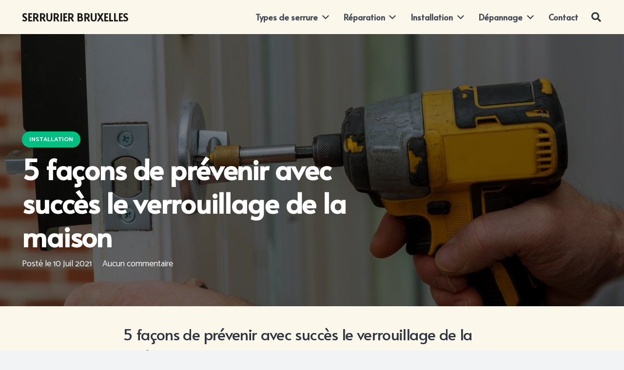

--- FILE ---
content_type: text/html; charset=UTF-8
request_url: https://giovanibruxelles.org/5-facons-de-prevenir-avec-succes-le-verrouillage-de-la-maison/
body_size: 26685
content:
<!DOCTYPE HTML>
<html lang="fr-FR">
<head>
	<meta charset="UTF-8">
	<meta name='robots' content='index, follow, max-image-preview:large, max-snippet:-1, max-video-preview:-1' />

	<!-- This site is optimized with the Yoast SEO plugin v21.9.1 - https://yoast.com/wordpress/plugins/seo/ -->
	<title>5 façons de prévenir avec succès le verrouillage de la maison - Giovani Bruxelles - Dépannage Bruxelles 24h/24</title>
	<link rel="canonical" href="https://giovanibruxelles.org/5-facons-de-prevenir-avec-succes-le-verrouillage-de-la-maison/" />
	<meta property="og:locale" content="fr_FR" />
	<meta property="og:type" content="article" />
	<meta property="og:title" content="5 façons de prévenir avec succès le verrouillage de la maison - Giovani Bruxelles - Dépannage Bruxelles 24h/24" />
	<meta property="og:description" content="5 façons de prévenir avec succès le verrouillage de la maison Le fait d&rsquo;être enfermé à l&rsquo;extérieur de sa maison peut être pour le moins frustrant et décourageant. Cependant, tout espoir n&rsquo;est pas perdu. Il existe des moyens de s&rsquo;assurer que cela ne vous arrivera jamais à l&rsquo;avenir. Voici donc 5 façons de ne pas..." />
	<meta property="og:url" content="https://giovanibruxelles.org/5-facons-de-prevenir-avec-succes-le-verrouillage-de-la-maison/" />
	<meta property="og:site_name" content="Giovani Bruxelles - Dépannage Bruxelles 24h/24" />
	<meta property="article:published_time" content="2021-07-10T11:38:33+00:00" />
	<meta property="article:modified_time" content="2021-07-10T11:42:38+00:00" />
	<meta property="og:image" content="https://giovanibruxelles.org/wp-content/uploads/2021/07/shutterstock_756506137__1550504475_46.218.124.210.jpg" />
	<meta property="og:image:width" content="1600" />
	<meta property="og:image:height" content="650" />
	<meta property="og:image:type" content="image/jpeg" />
	<meta name="author" content="sarah" />
	<meta name="twitter:card" content="summary_large_image" />
	<meta name="twitter:label1" content="Écrit par" />
	<meta name="twitter:data1" content="sarah" />
	<meta name="twitter:label2" content="Durée de lecture estimée" />
	<meta name="twitter:data2" content="2 minutes" />
	<script type="application/ld+json" class="yoast-schema-graph">{"@context":"https://schema.org","@graph":[{"@type":"WebPage","@id":"https://giovanibruxelles.org/5-facons-de-prevenir-avec-succes-le-verrouillage-de-la-maison/","url":"https://giovanibruxelles.org/5-facons-de-prevenir-avec-succes-le-verrouillage-de-la-maison/","name":"5 façons de prévenir avec succès le verrouillage de la maison - Giovani Bruxelles - Dépannage Bruxelles 24h/24","isPartOf":{"@id":"https://giovanibruxelles.org/#website"},"primaryImageOfPage":{"@id":"https://giovanibruxelles.org/5-facons-de-prevenir-avec-succes-le-verrouillage-de-la-maison/#primaryimage"},"image":{"@id":"https://giovanibruxelles.org/5-facons-de-prevenir-avec-succes-le-verrouillage-de-la-maison/#primaryimage"},"thumbnailUrl":"https://giovanibruxelles.org/wp-content/uploads/2021/07/shutterstock_756506137__1550504475_46.218.124.210.jpg","datePublished":"2021-07-10T11:38:33+00:00","dateModified":"2021-07-10T11:42:38+00:00","author":{"@id":"https://giovanibruxelles.org/#/schema/person/2d81dc9ceabc47bbf0602254c41b4e18"},"breadcrumb":{"@id":"https://giovanibruxelles.org/5-facons-de-prevenir-avec-succes-le-verrouillage-de-la-maison/#breadcrumb"},"inLanguage":"fr-FR","potentialAction":[{"@type":"ReadAction","target":["https://giovanibruxelles.org/5-facons-de-prevenir-avec-succes-le-verrouillage-de-la-maison/"]}]},{"@type":"ImageObject","inLanguage":"fr-FR","@id":"https://giovanibruxelles.org/5-facons-de-prevenir-avec-succes-le-verrouillage-de-la-maison/#primaryimage","url":"https://giovanibruxelles.org/wp-content/uploads/2021/07/shutterstock_756506137__1550504475_46.218.124.210.jpg","contentUrl":"https://giovanibruxelles.org/wp-content/uploads/2021/07/shutterstock_756506137__1550504475_46.218.124.210.jpg","width":1600,"height":650},{"@type":"BreadcrumbList","@id":"https://giovanibruxelles.org/5-facons-de-prevenir-avec-succes-le-verrouillage-de-la-maison/#breadcrumb","itemListElement":[{"@type":"ListItem","position":1,"name":"Accueil","item":"https://giovanibruxelles.org/"},{"@type":"ListItem","position":2,"name":"5 façons de prévenir avec succès le verrouillage de la maison"}]},{"@type":"WebSite","@id":"https://giovanibruxelles.org/#website","url":"https://giovanibruxelles.org/","name":"Giovani Bruxelles - Dépannage Bruxelles 24h/24","description":"Une solution simple et efficace pour un dépannage pas cher à Bruxelles","potentialAction":[{"@type":"SearchAction","target":{"@type":"EntryPoint","urlTemplate":"https://giovanibruxelles.org/?s={search_term_string}"},"query-input":"required name=search_term_string"}],"inLanguage":"fr-FR"},{"@type":"Person","@id":"https://giovanibruxelles.org/#/schema/person/2d81dc9ceabc47bbf0602254c41b4e18","name":"sarah","image":{"@type":"ImageObject","inLanguage":"fr-FR","@id":"https://giovanibruxelles.org/#/schema/person/image/","url":"https://secure.gravatar.com/avatar/dfcb032624a767ce8bed1713673439b1?s=96&d=mm&r=g","contentUrl":"https://secure.gravatar.com/avatar/dfcb032624a767ce8bed1713673439b1?s=96&d=mm&r=g","caption":"sarah"},"url":"https://giovanibruxelles.org/author/sarah/"}]}</script>
	<!-- / Yoast SEO plugin. -->


<link rel='dns-prefetch' href='//fonts.googleapis.com' />
<link rel="alternate" type="application/rss+xml" title="Giovani Bruxelles - Dépannage Bruxelles 24h/24 &raquo; Flux" href="https://giovanibruxelles.org/feed/" />
<link rel="alternate" type="application/rss+xml" title="Giovani Bruxelles - Dépannage Bruxelles 24h/24 &raquo; Flux des commentaires" href="https://giovanibruxelles.org/comments/feed/" />
<link rel="alternate" type="application/rss+xml" title="Giovani Bruxelles - Dépannage Bruxelles 24h/24 &raquo; 5 façons de prévenir avec succès le verrouillage de la maison Flux des commentaires" href="https://giovanibruxelles.org/5-facons-de-prevenir-avec-succes-le-verrouillage-de-la-maison/feed/" />
<meta name="viewport" content="width=device-width, initial-scale=1">
<meta name="SKYPE_TOOLBAR" content="SKYPE_TOOLBAR_PARSER_COMPATIBLE">
<meta name="theme-color" content="#f2f3f5">
<meta property="og:title" content="5 façons de prévenir avec succès le verrouillage de la maison - Giovani Bruxelles - Dépannage Bruxelles 24h/24">
<meta property="og:url" content="https://giovanibruxelles.org/5-facons-de-prevenir-avec-succes-le-verrouillage-de-la-maison/">
<meta property="og:locale" content="fr_FR">
<meta property="og:site_name" content="Giovani Bruxelles - Dépannage Bruxelles 24h/24">
<meta property="og:type" content="article">
<meta property="og:image" content="https://giovanibruxelles.org/wp-content/uploads/2021/07/shutterstock_756506137__1550504475_46.218.124.210-1024x416.jpg" itemprop="image">
<script type="text/javascript">
/* <![CDATA[ */
window._wpemojiSettings = {"baseUrl":"https:\/\/s.w.org\/images\/core\/emoji\/15.0.3\/72x72\/","ext":".png","svgUrl":"https:\/\/s.w.org\/images\/core\/emoji\/15.0.3\/svg\/","svgExt":".svg","source":{"concatemoji":"https:\/\/giovanibruxelles.org\/wp-includes\/js\/wp-emoji-release.min.js?ver=6.5"}};
/*! This file is auto-generated */
!function(i,n){var o,s,e;function c(e){try{var t={supportTests:e,timestamp:(new Date).valueOf()};sessionStorage.setItem(o,JSON.stringify(t))}catch(e){}}function p(e,t,n){e.clearRect(0,0,e.canvas.width,e.canvas.height),e.fillText(t,0,0);var t=new Uint32Array(e.getImageData(0,0,e.canvas.width,e.canvas.height).data),r=(e.clearRect(0,0,e.canvas.width,e.canvas.height),e.fillText(n,0,0),new Uint32Array(e.getImageData(0,0,e.canvas.width,e.canvas.height).data));return t.every(function(e,t){return e===r[t]})}function u(e,t,n){switch(t){case"flag":return n(e,"\ud83c\udff3\ufe0f\u200d\u26a7\ufe0f","\ud83c\udff3\ufe0f\u200b\u26a7\ufe0f")?!1:!n(e,"\ud83c\uddfa\ud83c\uddf3","\ud83c\uddfa\u200b\ud83c\uddf3")&&!n(e,"\ud83c\udff4\udb40\udc67\udb40\udc62\udb40\udc65\udb40\udc6e\udb40\udc67\udb40\udc7f","\ud83c\udff4\u200b\udb40\udc67\u200b\udb40\udc62\u200b\udb40\udc65\u200b\udb40\udc6e\u200b\udb40\udc67\u200b\udb40\udc7f");case"emoji":return!n(e,"\ud83d\udc26\u200d\u2b1b","\ud83d\udc26\u200b\u2b1b")}return!1}function f(e,t,n){var r="undefined"!=typeof WorkerGlobalScope&&self instanceof WorkerGlobalScope?new OffscreenCanvas(300,150):i.createElement("canvas"),a=r.getContext("2d",{willReadFrequently:!0}),o=(a.textBaseline="top",a.font="600 32px Arial",{});return e.forEach(function(e){o[e]=t(a,e,n)}),o}function t(e){var t=i.createElement("script");t.src=e,t.defer=!0,i.head.appendChild(t)}"undefined"!=typeof Promise&&(o="wpEmojiSettingsSupports",s=["flag","emoji"],n.supports={everything:!0,everythingExceptFlag:!0},e=new Promise(function(e){i.addEventListener("DOMContentLoaded",e,{once:!0})}),new Promise(function(t){var n=function(){try{var e=JSON.parse(sessionStorage.getItem(o));if("object"==typeof e&&"number"==typeof e.timestamp&&(new Date).valueOf()<e.timestamp+604800&&"object"==typeof e.supportTests)return e.supportTests}catch(e){}return null}();if(!n){if("undefined"!=typeof Worker&&"undefined"!=typeof OffscreenCanvas&&"undefined"!=typeof URL&&URL.createObjectURL&&"undefined"!=typeof Blob)try{var e="postMessage("+f.toString()+"("+[JSON.stringify(s),u.toString(),p.toString()].join(",")+"));",r=new Blob([e],{type:"text/javascript"}),a=new Worker(URL.createObjectURL(r),{name:"wpTestEmojiSupports"});return void(a.onmessage=function(e){c(n=e.data),a.terminate(),t(n)})}catch(e){}c(n=f(s,u,p))}t(n)}).then(function(e){for(var t in e)n.supports[t]=e[t],n.supports.everything=n.supports.everything&&n.supports[t],"flag"!==t&&(n.supports.everythingExceptFlag=n.supports.everythingExceptFlag&&n.supports[t]);n.supports.everythingExceptFlag=n.supports.everythingExceptFlag&&!n.supports.flag,n.DOMReady=!1,n.readyCallback=function(){n.DOMReady=!0}}).then(function(){return e}).then(function(){var e;n.supports.everything||(n.readyCallback(),(e=n.source||{}).concatemoji?t(e.concatemoji):e.wpemoji&&e.twemoji&&(t(e.twemoji),t(e.wpemoji)))}))}((window,document),window._wpemojiSettings);
/* ]]> */
</script>

<style id='wp-emoji-styles-inline-css' type='text/css'>

	img.wp-smiley, img.emoji {
		display: inline !important;
		border: none !important;
		box-shadow: none !important;
		height: 1em !important;
		width: 1em !important;
		margin: 0 0.07em !important;
		vertical-align: -0.1em !important;
		background: none !important;
		padding: 0 !important;
	}
</style>
<style id='classic-theme-styles-inline-css' type='text/css'>
/*! This file is auto-generated */
.wp-block-button__link{color:#fff;background-color:#32373c;border-radius:9999px;box-shadow:none;text-decoration:none;padding:calc(.667em + 2px) calc(1.333em + 2px);font-size:1.125em}.wp-block-file__button{background:#32373c;color:#fff;text-decoration:none}
</style>
<style id='global-styles-inline-css' type='text/css'>
body{--wp--preset--color--black: #000000;--wp--preset--color--cyan-bluish-gray: #abb8c3;--wp--preset--color--white: #ffffff;--wp--preset--color--pale-pink: #f78da7;--wp--preset--color--vivid-red: #cf2e2e;--wp--preset--color--luminous-vivid-orange: #ff6900;--wp--preset--color--luminous-vivid-amber: #fcb900;--wp--preset--color--light-green-cyan: #7bdcb5;--wp--preset--color--vivid-green-cyan: #00d084;--wp--preset--color--pale-cyan-blue: #8ed1fc;--wp--preset--color--vivid-cyan-blue: #0693e3;--wp--preset--color--vivid-purple: #9b51e0;--wp--preset--gradient--vivid-cyan-blue-to-vivid-purple: linear-gradient(135deg,rgba(6,147,227,1) 0%,rgb(155,81,224) 100%);--wp--preset--gradient--light-green-cyan-to-vivid-green-cyan: linear-gradient(135deg,rgb(122,220,180) 0%,rgb(0,208,130) 100%);--wp--preset--gradient--luminous-vivid-amber-to-luminous-vivid-orange: linear-gradient(135deg,rgba(252,185,0,1) 0%,rgba(255,105,0,1) 100%);--wp--preset--gradient--luminous-vivid-orange-to-vivid-red: linear-gradient(135deg,rgba(255,105,0,1) 0%,rgb(207,46,46) 100%);--wp--preset--gradient--very-light-gray-to-cyan-bluish-gray: linear-gradient(135deg,rgb(238,238,238) 0%,rgb(169,184,195) 100%);--wp--preset--gradient--cool-to-warm-spectrum: linear-gradient(135deg,rgb(74,234,220) 0%,rgb(151,120,209) 20%,rgb(207,42,186) 40%,rgb(238,44,130) 60%,rgb(251,105,98) 80%,rgb(254,248,76) 100%);--wp--preset--gradient--blush-light-purple: linear-gradient(135deg,rgb(255,206,236) 0%,rgb(152,150,240) 100%);--wp--preset--gradient--blush-bordeaux: linear-gradient(135deg,rgb(254,205,165) 0%,rgb(254,45,45) 50%,rgb(107,0,62) 100%);--wp--preset--gradient--luminous-dusk: linear-gradient(135deg,rgb(255,203,112) 0%,rgb(199,81,192) 50%,rgb(65,88,208) 100%);--wp--preset--gradient--pale-ocean: linear-gradient(135deg,rgb(255,245,203) 0%,rgb(182,227,212) 50%,rgb(51,167,181) 100%);--wp--preset--gradient--electric-grass: linear-gradient(135deg,rgb(202,248,128) 0%,rgb(113,206,126) 100%);--wp--preset--gradient--midnight: linear-gradient(135deg,rgb(2,3,129) 0%,rgb(40,116,252) 100%);--wp--preset--font-size--small: 13px;--wp--preset--font-size--medium: 20px;--wp--preset--font-size--large: 36px;--wp--preset--font-size--x-large: 42px;--wp--preset--spacing--20: 0.44rem;--wp--preset--spacing--30: 0.67rem;--wp--preset--spacing--40: 1rem;--wp--preset--spacing--50: 1.5rem;--wp--preset--spacing--60: 2.25rem;--wp--preset--spacing--70: 3.38rem;--wp--preset--spacing--80: 5.06rem;--wp--preset--shadow--natural: 6px 6px 9px rgba(0, 0, 0, 0.2);--wp--preset--shadow--deep: 12px 12px 50px rgba(0, 0, 0, 0.4);--wp--preset--shadow--sharp: 6px 6px 0px rgba(0, 0, 0, 0.2);--wp--preset--shadow--outlined: 6px 6px 0px -3px rgba(255, 255, 255, 1), 6px 6px rgba(0, 0, 0, 1);--wp--preset--shadow--crisp: 6px 6px 0px rgba(0, 0, 0, 1);}:where(.is-layout-flex){gap: 0.5em;}:where(.is-layout-grid){gap: 0.5em;}body .is-layout-flow > .alignleft{float: left;margin-inline-start: 0;margin-inline-end: 2em;}body .is-layout-flow > .alignright{float: right;margin-inline-start: 2em;margin-inline-end: 0;}body .is-layout-flow > .aligncenter{margin-left: auto !important;margin-right: auto !important;}body .is-layout-constrained > .alignleft{float: left;margin-inline-start: 0;margin-inline-end: 2em;}body .is-layout-constrained > .alignright{float: right;margin-inline-start: 2em;margin-inline-end: 0;}body .is-layout-constrained > .aligncenter{margin-left: auto !important;margin-right: auto !important;}body .is-layout-constrained > :where(:not(.alignleft):not(.alignright):not(.alignfull)){max-width: var(--wp--style--global--content-size);margin-left: auto !important;margin-right: auto !important;}body .is-layout-constrained > .alignwide{max-width: var(--wp--style--global--wide-size);}body .is-layout-flex{display: flex;}body .is-layout-flex{flex-wrap: wrap;align-items: center;}body .is-layout-flex > *{margin: 0;}body .is-layout-grid{display: grid;}body .is-layout-grid > *{margin: 0;}:where(.wp-block-columns.is-layout-flex){gap: 2em;}:where(.wp-block-columns.is-layout-grid){gap: 2em;}:where(.wp-block-post-template.is-layout-flex){gap: 1.25em;}:where(.wp-block-post-template.is-layout-grid){gap: 1.25em;}.has-black-color{color: var(--wp--preset--color--black) !important;}.has-cyan-bluish-gray-color{color: var(--wp--preset--color--cyan-bluish-gray) !important;}.has-white-color{color: var(--wp--preset--color--white) !important;}.has-pale-pink-color{color: var(--wp--preset--color--pale-pink) !important;}.has-vivid-red-color{color: var(--wp--preset--color--vivid-red) !important;}.has-luminous-vivid-orange-color{color: var(--wp--preset--color--luminous-vivid-orange) !important;}.has-luminous-vivid-amber-color{color: var(--wp--preset--color--luminous-vivid-amber) !important;}.has-light-green-cyan-color{color: var(--wp--preset--color--light-green-cyan) !important;}.has-vivid-green-cyan-color{color: var(--wp--preset--color--vivid-green-cyan) !important;}.has-pale-cyan-blue-color{color: var(--wp--preset--color--pale-cyan-blue) !important;}.has-vivid-cyan-blue-color{color: var(--wp--preset--color--vivid-cyan-blue) !important;}.has-vivid-purple-color{color: var(--wp--preset--color--vivid-purple) !important;}.has-black-background-color{background-color: var(--wp--preset--color--black) !important;}.has-cyan-bluish-gray-background-color{background-color: var(--wp--preset--color--cyan-bluish-gray) !important;}.has-white-background-color{background-color: var(--wp--preset--color--white) !important;}.has-pale-pink-background-color{background-color: var(--wp--preset--color--pale-pink) !important;}.has-vivid-red-background-color{background-color: var(--wp--preset--color--vivid-red) !important;}.has-luminous-vivid-orange-background-color{background-color: var(--wp--preset--color--luminous-vivid-orange) !important;}.has-luminous-vivid-amber-background-color{background-color: var(--wp--preset--color--luminous-vivid-amber) !important;}.has-light-green-cyan-background-color{background-color: var(--wp--preset--color--light-green-cyan) !important;}.has-vivid-green-cyan-background-color{background-color: var(--wp--preset--color--vivid-green-cyan) !important;}.has-pale-cyan-blue-background-color{background-color: var(--wp--preset--color--pale-cyan-blue) !important;}.has-vivid-cyan-blue-background-color{background-color: var(--wp--preset--color--vivid-cyan-blue) !important;}.has-vivid-purple-background-color{background-color: var(--wp--preset--color--vivid-purple) !important;}.has-black-border-color{border-color: var(--wp--preset--color--black) !important;}.has-cyan-bluish-gray-border-color{border-color: var(--wp--preset--color--cyan-bluish-gray) !important;}.has-white-border-color{border-color: var(--wp--preset--color--white) !important;}.has-pale-pink-border-color{border-color: var(--wp--preset--color--pale-pink) !important;}.has-vivid-red-border-color{border-color: var(--wp--preset--color--vivid-red) !important;}.has-luminous-vivid-orange-border-color{border-color: var(--wp--preset--color--luminous-vivid-orange) !important;}.has-luminous-vivid-amber-border-color{border-color: var(--wp--preset--color--luminous-vivid-amber) !important;}.has-light-green-cyan-border-color{border-color: var(--wp--preset--color--light-green-cyan) !important;}.has-vivid-green-cyan-border-color{border-color: var(--wp--preset--color--vivid-green-cyan) !important;}.has-pale-cyan-blue-border-color{border-color: var(--wp--preset--color--pale-cyan-blue) !important;}.has-vivid-cyan-blue-border-color{border-color: var(--wp--preset--color--vivid-cyan-blue) !important;}.has-vivid-purple-border-color{border-color: var(--wp--preset--color--vivid-purple) !important;}.has-vivid-cyan-blue-to-vivid-purple-gradient-background{background: var(--wp--preset--gradient--vivid-cyan-blue-to-vivid-purple) !important;}.has-light-green-cyan-to-vivid-green-cyan-gradient-background{background: var(--wp--preset--gradient--light-green-cyan-to-vivid-green-cyan) !important;}.has-luminous-vivid-amber-to-luminous-vivid-orange-gradient-background{background: var(--wp--preset--gradient--luminous-vivid-amber-to-luminous-vivid-orange) !important;}.has-luminous-vivid-orange-to-vivid-red-gradient-background{background: var(--wp--preset--gradient--luminous-vivid-orange-to-vivid-red) !important;}.has-very-light-gray-to-cyan-bluish-gray-gradient-background{background: var(--wp--preset--gradient--very-light-gray-to-cyan-bluish-gray) !important;}.has-cool-to-warm-spectrum-gradient-background{background: var(--wp--preset--gradient--cool-to-warm-spectrum) !important;}.has-blush-light-purple-gradient-background{background: var(--wp--preset--gradient--blush-light-purple) !important;}.has-blush-bordeaux-gradient-background{background: var(--wp--preset--gradient--blush-bordeaux) !important;}.has-luminous-dusk-gradient-background{background: var(--wp--preset--gradient--luminous-dusk) !important;}.has-pale-ocean-gradient-background{background: var(--wp--preset--gradient--pale-ocean) !important;}.has-electric-grass-gradient-background{background: var(--wp--preset--gradient--electric-grass) !important;}.has-midnight-gradient-background{background: var(--wp--preset--gradient--midnight) !important;}.has-small-font-size{font-size: var(--wp--preset--font-size--small) !important;}.has-medium-font-size{font-size: var(--wp--preset--font-size--medium) !important;}.has-large-font-size{font-size: var(--wp--preset--font-size--large) !important;}.has-x-large-font-size{font-size: var(--wp--preset--font-size--x-large) !important;}
.wp-block-navigation a:where(:not(.wp-element-button)){color: inherit;}
:where(.wp-block-post-template.is-layout-flex){gap: 1.25em;}:where(.wp-block-post-template.is-layout-grid){gap: 1.25em;}
:where(.wp-block-columns.is-layout-flex){gap: 2em;}:where(.wp-block-columns.is-layout-grid){gap: 2em;}
.wp-block-pullquote{font-size: 1.5em;line-height: 1.6;}
</style>
<link rel='stylesheet' id='contact-form-7-css' href='https://giovanibruxelles.org/wp-content/plugins/contact-form-7/includes/css/styles.css?ver=5.8.6' type='text/css' media='all' />
<link rel='stylesheet' id='us-fonts-css' href='https://fonts.googleapis.com/css?family=Alata%3A400%7CCatamaran%3A400%2C700&#038;display=swap&#038;ver=6.5' type='text/css' media='all' />
<link rel='stylesheet' id='us-style-css' href='https://giovanibruxelles.org/wp-content/themes/theme/css/style.min.css?ver=7.14' type='text/css' media='all' />
<link rel="https://api.w.org/" href="https://giovanibruxelles.org/wp-json/" /><link rel="alternate" type="application/json" href="https://giovanibruxelles.org/wp-json/wp/v2/posts/8936" /><link rel="EditURI" type="application/rsd+xml" title="RSD" href="https://giovanibruxelles.org/xmlrpc.php?rsd" />
<meta name="generator" content="WordPress 6.5" />
<link rel='shortlink' href='https://giovanibruxelles.org/?p=8936' />
<link rel="alternate" type="application/json+oembed" href="https://giovanibruxelles.org/wp-json/oembed/1.0/embed?url=https%3A%2F%2Fgiovanibruxelles.org%2F5-facons-de-prevenir-avec-succes-le-verrouillage-de-la-maison%2F" />
<link rel="alternate" type="text/xml+oembed" href="https://giovanibruxelles.org/wp-json/oembed/1.0/embed?url=https%3A%2F%2Fgiovanibruxelles.org%2F5-facons-de-prevenir-avec-succes-le-verrouillage-de-la-maison%2F&#038;format=xml" />
		<script>
			if ( ! /Android|webOS|iPhone|iPad|iPod|BlackBerry|IEMobile|Opera Mini/i.test( navigator.userAgent ) ) {
				var root = document.getElementsByTagName( 'html' )[ 0 ]
				root.className += " no-touch";
			}
		</script>
		<meta name="generator" content="Powered by WPBakery Page Builder - drag and drop page builder for WordPress."/>
<link rel="icon" href="https://giovanibruxelles.org/wp-content/uploads/2020/04/us-placeholder-square-1-150x150.jpg" sizes="32x32" />
<link rel="icon" href="https://giovanibruxelles.org/wp-content/uploads/2020/04/us-placeholder-square-1-300x300.jpg" sizes="192x192" />
<link rel="apple-touch-icon" href="https://giovanibruxelles.org/wp-content/uploads/2020/04/us-placeholder-square-1-300x300.jpg" />
<meta name="msapplication-TileImage" content="https://giovanibruxelles.org/wp-content/uploads/2020/04/us-placeholder-square-1-300x300.jpg" />
<noscript><style> .wpb_animate_when_almost_visible { opacity: 1; }</style></noscript>		<style id="us-icon-fonts">@font-face{font-display:block;font-style:normal;font-family:"Font Awesome 5 Brands";font-weight:400;src:url("https://giovanibruxelles.org/wp-content/themes/theme/fonts/fa-brands-400.woff2?ver=7.14") format("woff2"),url("https://giovanibruxelles.org/wp-content/themes/theme/fonts/fa-brands-400.woff?ver=7.14") format("woff")}.fab{font-family:"Font Awesome 5 Brands";font-weight:400}@font-face{font-family:"fontawesome";font-display:block;font-style:normal;font-weight:400;src:url("https://giovanibruxelles.org/wp-content/themes/theme/fonts/fa-fallback.woff?ver=7.14") format("woff")}</style>
				<style id="us-theme-options-css">:root{--color-header-middle-bg:#fcf7eb;--color-header-middle-bg-grad:#fcf7eb;--color-header-middle-text:#303640;--color-header-middle-text-hover:#0E4C4F;--color-header-transparent-bg:transparent;--color-header-transparent-bg-grad:transparent;--color-header-transparent-text:#1a1a1a;--color-header-transparent-text-hover:#0E4C4F;--color-chrome-toolbar:#f2f3f5;--color-chrome-toolbar-grad:#f2f3f5;--color-header-top-bg:#f2f3f5;--color-header-top-bg-grad:#f2f3f5;--color-header-top-text:#7c8491;--color-header-top-text-hover:#aabbee;--color-header-top-transparent-bg:rgba(0,0,0,0.2);--color-header-top-transparent-bg-grad:rgba(0,0,0,0.2);--color-header-top-transparent-text:rgba(255,255,255,0.66);--color-header-top-transparent-text-hover:#fff;--color-content-bg:#fcf7eb;--color-content-bg-grad:#fcf7eb;--color-content-bg-alt:#f2f3f5;--color-content-bg-alt-grad:#f2f3f5;--color-content-border:#e1e5e8;--color-content-heading:#303640;--color-content-heading-grad:#303640;--color-content-text:#303640;--color-content-link:#d95027;--color-content-link-hover:#33bbff;--color-content-primary:#00bf80;--color-content-primary-grad:#00bf80;--color-content-secondary:#33bbff;--color-content-secondary-grad:#33bbff;--color-content-faded:#7c8491;--color-content-overlay:rgba(0,0,0,0.75);--color-content-overlay-grad:rgba(0,0,0,0.75);--color-alt-content-bg:#f2f3f5;--color-alt-content-bg-grad:#f2f3f5;--color-alt-content-bg-alt:#ffffff;--color-alt-content-bg-alt-grad:#ffffff;--color-alt-content-border:#d7dde0;--color-alt-content-heading:#303640;--color-alt-content-heading-grad:#303640;--color-alt-content-text:#303640;--color-alt-content-link:#00bf80;--color-alt-content-link-hover:#33bbff;--color-alt-content-primary:#00bf80;--color-alt-content-primary-grad:#00bf80;--color-alt-content-secondary:#33bbff;--color-alt-content-secondary-grad:#33bbff;--color-alt-content-faded:#7c8491;--color-alt-content-overlay:rgba(0,191,128,0.85);--color-alt-content-overlay-grad:rgba(0,191,128,0.85);--color-footer-bg:#545a66;--color-footer-bg-grad:#545a66;--color-footer-bg-alt:#434955;--color-footer-bg-alt-grad:#434955;--color-footer-border:#676f7c;--color-footer-text:#d7dde0;--color-footer-link:#ffffff;--color-footer-link-hover:#33bbff;--color-subfooter-bg:#434955;--color-subfooter-bg-grad:#434955;--color-subfooter-bg-alt:#303640;--color-subfooter-bg-alt-grad:#303640;--color-subfooter-border:#545a66;--color-subfooter-heading:#aab2bd;--color-subfooter-heading-grad:#aab2bd;--color-subfooter-text:#aab2bd;--color-subfooter-link:#d7dde0;--color-subfooter-link-hover:#33bbff;--color-content-primary-faded:rgba(0,191,128,0.15);--box-shadow:0 5px 15px rgba(0,0,0,.15);--box-shadow-up:0 -5px 15px rgba(0,0,0,.15)}html,.l-header .widget,.menu-item-object-us_page_block{font-family:'Catamaran',sans-serif;font-weight:400;font-size:18px;line-height:29px}h1{font-family:'Alata',sans-serif;font-weight:700;font-size:3.2rem;line-height:1.3;letter-spacing:-0.02em;margin-bottom:1.5rem}h2{font-family:'Alata',sans-serif;font-weight:700;font-size:2.2rem;line-height:1.3;letter-spacing:-0.02em;margin-bottom:1.5rem}h3{font-family:'Alata',sans-serif;font-weight:400;font-size:1.8rem;line-height:1.3;letter-spacing:-0.02em;margin-bottom:1.5rem}.widgettitle,.comment-reply-title,h4{font-family:'Alata',sans-serif;font-weight:400;font-size:1.6rem;line-height:1.3;letter-spacing:-0.02em;margin-bottom:1.5rem}h5{font-family:'Alata',sans-serif;font-weight:400;font-size:1.20rem;line-height:1.6;letter-spacing:0em;margin-bottom:1.5rem}h6{font-family:'Alata',sans-serif;font-weight:400;font-size:1rem;line-height:1.6;letter-spacing:0.04em;margin-bottom:1.5rem;text-transform:uppercase}@media (max-width:767px){html{font-size:16px;line-height:28px}h1{font-size:2.2rem}h1.vc_custom_heading:not([class*="us_custom_"]){font-size:2.2rem!important}h2{font-size:1.8rem}h2.vc_custom_heading:not([class*="us_custom_"]){font-size:1.8rem!important}h3{font-size:1.6rem}h3.vc_custom_heading:not([class*="us_custom_"]){font-size:1.6rem!important}h4,.widgettitle,.comment-reply-title{font-size:1.40rem}h4.vc_custom_heading:not([class*="us_custom_"]){font-size:1.40rem!important}h5{font-size:1.20rem}h5.vc_custom_heading:not([class*="us_custom_"]){font-size:1.20rem!important}h6{font-size:1rem}h6.vc_custom_heading:not([class*="us_custom_"]){font-size:1rem!important}}body{background:var(--color-alt-content-bg)}.l-canvas.type_boxed,.l-canvas.type_boxed .l-subheader,.l-canvas.type_boxed~.l-footer{max-width:1240px}.l-subheader-h,.l-section-h,.l-main .aligncenter,.w-tabs-section-content-h{max-width:1200px}.post-password-form{max-width:calc(1200px + 5rem)}@media screen and (max-width:1290px){.l-main .aligncenter{max-width:calc(100vw - 5rem)}}@media (max-width:899px){.l-canvas{overflow:hidden}.g-cols.reversed{flex-direction:column-reverse}.g-cols>div:not([class*=" vc_col-"]){width:100%;margin:0 0 1.5rem}.g-cols.type_boxes>div,.g-cols.reversed>div:first-child,.g-cols:not(.reversed)>div:last-child,.g-cols>div.has-fill{margin-bottom:0}.g-cols.type_default>.wpb_column.stretched{margin-left:-1rem;margin-right:-1rem;width:auto}.g-cols.type_boxes>.wpb_column.stretched{margin-left:-2.5rem;margin-right:-2.5rem;width:auto}.align_center_xs,.align_center_xs .w-socials{text-align:center}.align_center_xs .w-hwrapper>*{margin:0.5rem 0;width:100%}}@media (min-width:900px){.l-section.for_sidebar.at_left>div>.g-cols{flex-direction:row-reverse}.vc_column-inner.type_sticky>.wpb_wrapper{position:-webkit-sticky;position:sticky}.l-section.type_sticky{position:-webkit-sticky;position:sticky;top:0;z-index:11;transform:translateZ(0); transition:top 0.3s cubic-bezier(.78,.13,.15,.86) 0.1s}.l-section.type_sticky>.l-section-h{transition:padding-top 0.3s}}@media screen and (min-width:1290px){.g-cols.type_default>.wpb_column.stretched:first-of-type{margin-left:calc(600px + 1.5rem - 50vw)}.g-cols.type_default>.wpb_column.stretched:last-of-type{margin-right:calc(600px + 1.5rem - 50vw)}.g-cols.type_boxes>.wpb_column.stretched:first-of-type{margin-left:calc(600px - 50vw)}.g-cols.type_boxes>.wpb_column.stretched:last-of-type{margin-right:calc(600px - 50vw)}}a,button,input[type="submit"],.ui-slider-handle{outline:none!important}.w-toplink,.w-header-show{background:rgba(0,0,0,0.3)}.no-touch .w-toplink.active:hover,.no-touch .w-header-show:hover{background:var(--color-content-primary-grad)}button[type="submit"]:not(.w-btn),input[type="submit"]{font-size:18px;line-height:1.2!important;font-weight:700;font-style:normal;text-transform:none;letter-spacing:0em;border-radius:0.3em;padding:0.8em 1.5em;box-shadow:0 0em 0em rgba(0,0,0,0.2);background:var(--color-content-primary);border-color:transparent;color:#ffffff!important}button[type="submit"]:not(.w-btn):before,input[type="submit"]{border-width:2px}.no-touch button[type="submit"]:not(.w-btn):hover,.no-touch input[type="submit"]:hover{box-shadow:0 0.5em 1em rgba(0,0,0,0.2);background:var(--color-content-secondary);border-color:transparent;color:#ffffff!important}.us-nav-style_1>*,.navstyle_1>.owl-nav div,.us-btn-style_1{font-size:18px;line-height:1.2!important;font-weight:700;font-style:normal;text-transform:none;letter-spacing:0em;border-radius:0.3em;padding:0.8em 1.5em;background:var(--color-content-primary);border-color:transparent;color:#ffffff!important;box-shadow:0 0em 0em rgba(0,0,0,0.2)}.us-nav-style_1>*:before,.navstyle_1>.owl-nav div:before,.us-btn-style_1:before{border-width:2px}.us-nav-style_1>span.current,.no-touch .us-nav-style_1>a:hover,.no-touch .navstyle_1>.owl-nav div:hover,.no-touch .us-btn-style_1:hover{box-shadow:0 0.5em 1em rgba(0,0,0,0.2);background:var(--color-content-secondary);border-color:transparent;color:#ffffff!important}.us-nav-style_1>*{min-width:calc(1.2em + 2 * 0.8em)}.us-nav-style_2>*,.navstyle_2>.owl-nav div,.us-btn-style_2{font-size:18px;line-height:1.2!important;font-weight:700;font-style:normal;text-transform:none;letter-spacing:0em;border-radius:0.3em;padding:0.8em 1.5em;background:#e8e9eb;border-color:transparent;color:#434955!important;box-shadow:0 0em 0em rgba(0,0,0,0.2)}.us-nav-style_2>*:before,.navstyle_2>.owl-nav div:before,.us-btn-style_2:before{border-width:2px}.us-nav-style_2>span.current,.no-touch .us-nav-style_2>a:hover,.no-touch .navstyle_2>.owl-nav div:hover,.no-touch .us-btn-style_2:hover{box-shadow:0 0.5em 1em rgba(0,0,0,0.2);background:#e8e9eb;border-color:transparent;color:#434955!important}.us-nav-style_2>*{min-width:calc(1.2em + 2 * 0.8em)}.us-nav-style_4>*,.navstyle_4>.owl-nav div,.us-btn-style_4{font-size:1rem;line-height:1.2!important;font-weight:400;font-style:normal;text-transform:none;letter-spacing:0em;border-radius:0em;padding:0em 0em;background:transparent;border-color:transparent;color:var(--color-content-link)!important;box-shadow:0 0em 0em rgba(0,0,0,0.2)}.us-nav-style_4>*:before,.navstyle_4>.owl-nav div:before,.us-btn-style_4:before{border-width:0px}.us-nav-style_4>span.current,.no-touch .us-nav-style_4>a:hover,.no-touch .navstyle_4>.owl-nav div:hover,.no-touch .us-btn-style_4:hover{box-shadow:0 0em 0em rgba(0,0,0,0.2);background:transparent;border-color:transparent;color:var(--color-content-link-hover)!important}.us-nav-style_4>*{min-width:calc(1.2em + 2 * 0em)}.us-nav-style_5>*,.navstyle_5>.owl-nav div,.us-btn-style_5{font-size:18px;line-height:1.2!important;font-weight:700;font-style:normal;text-transform:none;letter-spacing:0em;border-radius:0em;padding:1.2em 1.2em;background:var(--color-content-bg-alt);border-color:transparent;color:var(--color-content-text)!important;box-shadow:0 0em 0em rgba(0,0,0,0.2)}.us-nav-style_5>*:before,.navstyle_5>.owl-nav div:before,.us-btn-style_5:before{border-width:2px}.us-nav-style_5>span.current,.no-touch .us-nav-style_5>a:hover,.no-touch .navstyle_5>.owl-nav div:hover,.no-touch .us-btn-style_5:hover{box-shadow:0 0em 0em rgba(0,0,0,0.2);background:var(--color-content-border);border-color:transparent;color:var(--color-content-text)!important}.us-nav-style_5>*{min-width:calc(1.2em + 2 * 1.2em)}.us-nav-style_6>*,.navstyle_6>.owl-nav div,.us-btn-style_6{font-size:18px;line-height:1.2!important;font-weight:700;font-style:normal;text-transform:none;letter-spacing:0em;border-radius:0.3em;padding:0.8em 1.5em;background:#ffffff;border-color:transparent;color:#333333!important;box-shadow:0 0em 0em rgba(0,0,0,0.2)}.us-nav-style_6>*:before,.navstyle_6>.owl-nav div:before,.us-btn-style_6:before{border-width:2px}.us-nav-style_6>span.current,.no-touch .us-nav-style_6>a:hover,.no-touch .navstyle_6>.owl-nav div:hover,.no-touch .us-btn-style_6:hover{box-shadow:0 0.5em 1em rgba(0,0,0,0.2);background:#ffffff;border-color:transparent;color:#333333!important}.us-nav-style_6>*{min-width:calc(1.2em + 2 * 0.8em)}.w-filter.state_desktop.style_drop_default .w-filter-item-title,.select2-selection,select,textarea,input:not([type="submit"]),.w-form-checkbox,.w-form-radio{font-size:1rem;font-weight:400;letter-spacing:0em;border-width:0px;border-radius:0.3rem;background:var(--color-content-bg-alt);border-color:var(--color-content-border);color:var(--color-content-text);box-shadow:0px 1px 0px 0px rgba(0,0,0,0.08) inset}body .select2-dropdown{background:var(--color-content-bg-alt);color:var(--color-content-text)}.w-filter.state_desktop.style_drop_default .w-filter-item-title,.select2-selection,select,input:not([type="submit"]){min-height:2.8rem;line-height:2.8rem;padding:0 0.8rem}select{height:2.8rem}textarea{padding:calc(2.8rem/2 + 0px - 0.7em) 0.8rem}.w-filter.state_desktop.style_drop_default .w-filter-item-title:focus,.select2-container--open .select2-selection,select:focus,textarea:focus,input:not([type="submit"]):focus,input:focus + .w-form-checkbox,input:focus + .w-form-radio{box-shadow:0px 0px 0px 2px var(--color-content-primary)}.w-filter-item[data-ui_type="dropdown"] .w-filter-item-values:after,.w-filter.state_desktop.style_drop_default .w-filter-item-title:after,.w-order-select:after,.select2-selection__arrow:after,.w-search-form-btn,.widget_search form:after,.w-form-row-field:after{font-size:1rem;margin:0 0.8rem;color:var(--color-content-text)}.w-form-row-field>i{font-size:1rem;top:calc(2.8rem/2);margin:0px;padding:0 0.8rem;color:var(--color-content-text)}.w-form-row.with_icon input,.w-form-row.with_icon textarea,.w-form-row.with_icon select{padding-left:calc(1.8em + 0.8rem)}.w-form-row.move_label .w-form-row-label{font-size:1rem;top:calc(2.8rem/2 + 0px - 0.7em);margin:0 0.8rem;background-color:var(--color-content-bg-alt);color:var(--color-content-text)}.w-form-row.with_icon.move_label .w-form-row-label{margin-left:calc(1.6em + 0.8rem)}.color_alternate input:not([type="submit"]),.color_alternate textarea,.color_alternate select,.color_alternate .w-form-checkbox,.color_alternate .w-form-radio,.color_alternate .move_label .w-form-row-label{background:var(--color-alt-content-bg-alt-grad)}.color_footer-top input:not([type="submit"]),.color_footer-top textarea,.color_footer-top select,.color_footer-top .w-form-checkbox,.color_footer-top .w-form-radio,.color_footer-top .w-form-row.move_label .w-form-row-label{background:var(--color-subfooter-bg-alt-grad)}.color_footer-bottom input:not([type="submit"]),.color_footer-bottom textarea,.color_footer-bottom select,.color_footer-bottom .w-form-checkbox,.color_footer-bottom .w-form-radio,.color_footer-bottom .w-form-row.move_label .w-form-row-label{background:var(--color-footer-bg-alt-grad)}.color_alternate input:not([type="submit"]),.color_alternate textarea,.color_alternate select,.color_alternate .w-form-checkbox,.color_alternate .w-form-radio{border-color:var(--color-alt-content-border)}.color_footer-top input:not([type="submit"]),.color_footer-top textarea,.color_footer-top select,.color_footer-top .w-form-checkbox,.color_footer-top .w-form-radio{border-color:var(--color-subfooter-border)}.color_footer-bottom input:not([type="submit"]),.color_footer-bottom textarea,.color_footer-bottom select,.color_footer-bottom .w-form-checkbox,.color_footer-bottom .w-form-radio{border-color:var(--color-footer-border)}.color_alternate input:not([type="submit"]),.color_alternate textarea,.color_alternate select,.color_alternate .w-form-checkbox,.color_alternate .w-form-radio,.color_alternate .w-form-row-field>i,.color_alternate .w-form-row-field:after,.color_alternate .widget_search form:after,.color_footer-top input:not([type="submit"]),.color_footer-top textarea,.color_footer-top select,.color_footer-top .w-form-checkbox,.color_footer-top .w-form-radio,.color_footer-top .w-form-row-field>i,.color_footer-top .w-form-row-field:after,.color_footer-top .widget_search form:after,.color_footer-bottom input:not([type="submit"]),.color_footer-bottom textarea,.color_footer-bottom select,.color_footer-bottom .w-form-checkbox,.color_footer-bottom .w-form-radio,.color_footer-bottom .w-form-row-field>i,.color_footer-bottom .w-form-row-field:after,.color_footer-bottom .widget_search form:after{color:inherit}.style_phone6-1>*{background-image:url(http://giovanibruxelles.org/wp-content/themes/theme/img/phone-6-black-real.png)}.style_phone6-2>*{background-image:url(http://giovanibruxelles.org/wp-content/themes/theme/img/phone-6-white-real.png)}.style_phone6-3>*{background-image:url(http://giovanibruxelles.org/wp-content/themes/theme/img/phone-6-black-flat.png)}.style_phone6-4>*{background-image:url(http://giovanibruxelles.org/wp-content/themes/theme/img/phone-6-white-flat.png)}.leaflet-default-icon-path{background-image:url(http://giovanibruxelles.org/wp-content/themes/theme/common/css/vendor/images/marker-icon.png)}.header_hor .w-nav.type_desktop .menu-item-8651 .w-nav-list.level_2{left:0;right:0;transform-origin:50% 0;padding:1rem}.header_hor .w-nav.type_desktop .menu-item-8651{position:static}</style>
				<style id="us-header-css"> .l-subheader.at_middle,.l-subheader.at_middle .w-dropdown-list,.l-subheader.at_middle .type_mobile .w-nav-list.level_1{background:var(--color-header-middle-bg);color:var(--color-header-middle-text)}.no-touch .l-subheader.at_middle a:hover,.no-touch .l-header.bg_transparent .l-subheader.at_middle .w-dropdown.opened a:hover{color:var(--color-header-middle-text-hover)}.l-header.bg_transparent:not(.sticky) .l-subheader.at_middle{background:var(--color-header-transparent-bg);color:var(--color-header-transparent-text)}.no-touch .l-header.bg_transparent:not(.sticky) .at_middle .w-cart-link:hover,.no-touch .l-header.bg_transparent:not(.sticky) .at_middle .w-text a:hover,.no-touch .l-header.bg_transparent:not(.sticky) .at_middle .w-html a:hover,.no-touch .l-header.bg_transparent:not(.sticky) .at_middle .w-nav>a:hover,.no-touch .l-header.bg_transparent:not(.sticky) .at_middle .w-menu a:hover,.no-touch .l-header.bg_transparent:not(.sticky) .at_middle .w-search>a:hover,.no-touch .l-header.bg_transparent:not(.sticky) .at_middle .w-dropdown a:hover,.no-touch .l-header.bg_transparent:not(.sticky) .at_middle .type_desktop .menu-item.level_1:hover>a{color:var(--color-header-transparent-text-hover)}.header_ver .l-header{background:var(--color-header-middle-bg);color:var(--color-header-middle-text)}@media (min-width:901px){.hidden_for_default{display:none!important}.l-subheader.at_top{display:none}.l-subheader.at_bottom{display:none}.l-header{position:relative;z-index:111;width:100%}.l-subheader{margin:0 auto}.l-subheader.width_full{padding-left:1.5rem;padding-right:1.5rem}.l-subheader-h{display:flex;align-items:center;position:relative;margin:0 auto;height:inherit}.w-header-show{display:none}.l-header.pos_fixed{position:fixed;left:0}.l-header.pos_fixed:not(.notransition) .l-subheader{transition-property:transform,background,box-shadow,line-height,height;transition-duration:0.3s;transition-timing-function:cubic-bezier(.78,.13,.15,.86)}.header_hor .l-header.sticky_auto_hide{transition:transform 0.3s cubic-bezier(.78,.13,.15,.86) 0.1s}.header_hor .l-header.sticky_auto_hide.down{transform:translateY(-110%)}.l-header.bg_transparent:not(.sticky) .l-subheader{box-shadow:none!important;background:none}.l-header.bg_transparent~.l-main .l-section.width_full.height_auto:first-child>.l-section-h{padding-top:0!important;padding-bottom:0!important}.l-header.pos_static.bg_transparent{position:absolute;left:0}.l-subheader.width_full .l-subheader-h{max-width:none!important}.headerinpos_above .l-header.pos_fixed{overflow:hidden;transition:transform 0.3s;transform:translate3d(0,-100%,0)}.headerinpos_above .l-header.pos_fixed.sticky{overflow:visible;transform:none}.headerinpos_above .l-header.pos_fixed~.l-section>.l-section-h,.headerinpos_above .l-header.pos_fixed~.l-main .l-section:first-of-type>.l-section-h{padding-top:0!important}.l-header.shadow_thin .l-subheader.at_middle,.l-header.shadow_thin .l-subheader.at_bottom,.l-header.shadow_none.sticky .l-subheader.at_middle,.l-header.shadow_none.sticky .l-subheader.at_bottom{box-shadow:0 1px 0 rgba(0,0,0,0.08)}.l-header.shadow_wide .l-subheader.at_middle,.l-header.shadow_wide .l-subheader.at_bottom{box-shadow:var(--box-shadow)}.header_hor .l-subheader-cell>.w-cart{margin-left:0;margin-right:0}.l-header:before{content:'70'}.l-header.sticky:before{content:'70'}.l-subheader.at_top{line-height:36px;height:36px}.l-header.sticky .l-subheader.at_top{line-height:0px;height:0px;overflow:hidden}.l-subheader.at_middle{line-height:70px;height:70px}.l-header.sticky .l-subheader.at_middle{line-height:70px;height:70px}.l-subheader.at_bottom{line-height:36px;height:36px}.l-header.sticky .l-subheader.at_bottom{line-height:40px;height:40px}.l-subheader.with_centering .l-subheader-cell.at_left,.l-subheader.with_centering .l-subheader-cell.at_right{flex-basis:100px}.l-header.pos_fixed~.l-main>.l-section:first-of-type>.l-section-h,.headerinpos_below .l-header.pos_fixed~.l-main>.l-section:nth-of-type(2)>.l-section-h,.l-header.pos_static.bg_transparent~.l-main>.l-section:first-of-type>.l-section-h{padding-top:70px}.headerinpos_bottom .l-header.pos_fixed~.l-main>.l-section:first-of-type>.l-section-h{padding-bottom:70px}.l-header.bg_transparent~.l-main .l-section.valign_center:first-of-type>.l-section-h{top:-35px}.headerinpos_bottom .l-header.pos_fixed.bg_transparent~.l-main .l-section.valign_center:first-of-type>.l-section-h{top:35px}.menu-item-object-us_page_block{max-height:calc(100vh - 70px)}.l-header.pos_fixed:not(.down)~.l-main .l-section.type_sticky{top:70px}.admin-bar .l-header.pos_fixed:not(.down)~.l-main .l-section.type_sticky{top:102px}.l-header.pos_fixed.sticky:not(.down)~.l-main .l-section.type_sticky:first-of-type>.l-section-h{padding-top:70px}.l-header.pos_fixed~.l-main .vc_column-inner.type_sticky>.wpb_wrapper{top:calc(70px + 4rem)}.l-header.pos_fixed~.l-main .woocommerce .cart-collaterals,.l-header.pos_fixed~.l-main .woocommerce-checkout #order_review{top:70px}.l-header.pos_static.bg_solid~.l-main .l-section.height_full:first-of-type{min-height:calc(100vh - 70px)}.admin-bar .l-header.pos_static.bg_solid~.l-main .l-section.height_full:first-of-type{min-height:calc(100vh - 102px)}.l-header.pos_fixed:not(.sticky_auto_hide)~.l-main .l-section.height_full:not(:first-of-type){min-height:calc(100vh - 70px)}.admin-bar .l-header.pos_fixed:not(.sticky_auto_hide)~.l-main .l-section.height_full:not(:first-of-type){min-height:calc(100vh - 102px)}.headerinpos_below .l-header.pos_fixed:not(.sticky){position:absolute;top:100%}.headerinpos_bottom .l-header.pos_fixed:not(.sticky){position:absolute;top:100vh}.headerinpos_below .l-header.pos_fixed~.l-main>.l-section:first-of-type>.l-section-h,.headerinpos_bottom .l-header.pos_fixed~.l-main>.l-section:first-of-type>.l-section-h{padding-top:0!important}.headerinpos_below .l-header.pos_fixed~.l-main .l-section.height_full:nth-of-type(2){min-height:100vh}.admin-bar.headerinpos_below .l-header.pos_fixed~.l-main .l-section.height_full:nth-of-type(2){min-height:calc(100vh - 32px)}.headerinpos_bottom .l-header.pos_fixed:not(.sticky) .w-cart-dropdown,.headerinpos_bottom .l-header.pos_fixed:not(.sticky) .w-nav.type_desktop .w-nav-list.level_2{bottom:100%;transform-origin:0 100%}.headerinpos_bottom .l-header.pos_fixed:not(.sticky) .w-nav.type_mobile.m_layout_dropdown .w-nav-list.level_1{top:auto;bottom:100%;box-shadow:0 -3px 3px rgba(0,0,0,0.1)}.headerinpos_bottom .l-header.pos_fixed:not(.sticky) .w-nav.type_desktop .w-nav-list.level_3,.headerinpos_bottom .l-header.pos_fixed:not(.sticky) .w-nav.type_desktop .w-nav-list.level_4{top:auto;bottom:0;transform-origin:0 100%}.headerinpos_bottom .l-header.pos_fixed:not(.sticky) .w-dropdown-list{top:auto;bottom:-0.4em;padding-top:0.4em;padding-bottom:2.4em}}@media (min-width:601px) and (max-width:900px){.hidden_for_tablets{display:none!important}.l-subheader.at_top{display:none}.l-subheader.at_bottom{display:none}.l-header{position:relative;z-index:111;width:100%}.l-subheader{margin:0 auto}.l-subheader.width_full{padding-left:1.5rem;padding-right:1.5rem}.l-subheader-h{display:flex;align-items:center;position:relative;margin:0 auto;height:inherit}.w-header-show{display:none}.l-header.pos_fixed{position:fixed;left:0}.l-header.pos_fixed:not(.notransition) .l-subheader{transition-property:transform,background,box-shadow,line-height,height;transition-duration:0.3s;transition-timing-function:cubic-bezier(.78,.13,.15,.86)}.header_hor .l-header.sticky_auto_hide{transition:transform 0.3s cubic-bezier(.78,.13,.15,.86) 0.1s}.header_hor .l-header.sticky_auto_hide.down{transform:translateY(-110%)}.l-header.bg_transparent:not(.sticky) .l-subheader{box-shadow:none!important;background:none}.l-header.bg_transparent~.l-main .l-section.width_full.height_auto:first-child>.l-section-h{padding-top:0!important;padding-bottom:0!important}.l-header.pos_static.bg_transparent{position:absolute;left:0}.l-subheader.width_full .l-subheader-h{max-width:none!important}.headerinpos_above .l-header.pos_fixed{overflow:hidden;transition:transform 0.3s;transform:translate3d(0,-100%,0)}.headerinpos_above .l-header.pos_fixed.sticky{overflow:visible;transform:none}.headerinpos_above .l-header.pos_fixed~.l-section>.l-section-h,.headerinpos_above .l-header.pos_fixed~.l-main .l-section:first-of-type>.l-section-h{padding-top:0!important}.l-header.shadow_thin .l-subheader.at_middle,.l-header.shadow_thin .l-subheader.at_bottom,.l-header.shadow_none.sticky .l-subheader.at_middle,.l-header.shadow_none.sticky .l-subheader.at_bottom{box-shadow:0 1px 0 rgba(0,0,0,0.08)}.l-header.shadow_wide .l-subheader.at_middle,.l-header.shadow_wide .l-subheader.at_bottom{box-shadow:var(--box-shadow)}.header_hor .l-subheader-cell>.w-cart{margin-left:0;margin-right:0}.l-subheader.at_top{line-height:36px;height:36px}.l-header.sticky .l-subheader.at_top{line-height:0px;height:0px;overflow:hidden}.l-header:before{content:'60'}.l-header.sticky:before{content:'60'}.l-subheader.at_middle{line-height:60px;height:60px}.l-header.sticky .l-subheader.at_middle{line-height:60px;height:60px}.l-subheader.at_bottom{line-height:50px;height:50px}.l-header.sticky .l-subheader.at_bottom{line-height:50px;height:50px}.l-subheader.with_centering_tablets .l-subheader-cell.at_left,.l-subheader.with_centering_tablets .l-subheader-cell.at_right{flex-basis:100px}.l-header.pos_fixed~.l-main>.l-section:first-of-type>.l-section-h,.l-header.pos_static.bg_transparent~.l-main>.l-section:first-of-type>.l-section-h{padding-top:60px}.l-header.bg_transparent~.l-main .l-section.valign_center:first-of-type>.l-section-h{top:-30px}.l-header.pos_fixed~.l-main .l-section.type_sticky{top:60px}.admin-bar .l-header.pos_fixed~.l-main .l-section.type_sticky{top:92px}.l-header.pos_fixed.sticky:not(.down)~.l-main .l-section.type_sticky:first-of-type>.l-section-h{padding-top:60px}.l-header.pos_static.bg_solid~.l-main .l-section.height_full:first-of-type{min-height:calc(100vh - 60px)}.l-header.pos_fixed:not(.sticky_auto_hide)~.l-main .l-section.height_full:not(:first-of-type){min-height:calc(100vh - 60px)}}@media (max-width:600px){.hidden_for_mobiles{display:none!important}.l-subheader.at_top{display:none}.l-subheader.at_bottom{display:none}.l-header{position:relative;z-index:111;width:100%}.l-subheader{margin:0 auto}.l-subheader.width_full{padding-left:1.5rem;padding-right:1.5rem}.l-subheader-h{display:flex;align-items:center;position:relative;margin:0 auto;height:inherit}.w-header-show{display:none}.l-header.pos_fixed{position:fixed;left:0}.l-header.pos_fixed:not(.notransition) .l-subheader{transition-property:transform,background,box-shadow,line-height,height;transition-duration:0.3s;transition-timing-function:cubic-bezier(.78,.13,.15,.86)}.header_hor .l-header.sticky_auto_hide{transition:transform 0.3s cubic-bezier(.78,.13,.15,.86) 0.1s}.header_hor .l-header.sticky_auto_hide.down{transform:translateY(-110%)}.l-header.bg_transparent:not(.sticky) .l-subheader{box-shadow:none!important;background:none}.l-header.bg_transparent~.l-main .l-section.width_full.height_auto:first-child>.l-section-h{padding-top:0!important;padding-bottom:0!important}.l-header.pos_static.bg_transparent{position:absolute;left:0}.l-subheader.width_full .l-subheader-h{max-width:none!important}.headerinpos_above .l-header.pos_fixed{overflow:hidden;transition:transform 0.3s;transform:translate3d(0,-100%,0)}.headerinpos_above .l-header.pos_fixed.sticky{overflow:visible;transform:none}.headerinpos_above .l-header.pos_fixed~.l-section>.l-section-h,.headerinpos_above .l-header.pos_fixed~.l-main .l-section:first-of-type>.l-section-h{padding-top:0!important}.l-header.shadow_thin .l-subheader.at_middle,.l-header.shadow_thin .l-subheader.at_bottom,.l-header.shadow_none.sticky .l-subheader.at_middle,.l-header.shadow_none.sticky .l-subheader.at_bottom{box-shadow:0 1px 0 rgba(0,0,0,0.08)}.l-header.shadow_wide .l-subheader.at_middle,.l-header.shadow_wide .l-subheader.at_bottom{box-shadow:var(--box-shadow)}.header_hor .l-subheader-cell>.w-cart{margin-left:0;margin-right:0}.l-header:before{content:'60'}.l-header.sticky:before{content:'60'}.l-subheader.at_top{line-height:36px;height:36px}.l-header.sticky .l-subheader.at_top{line-height:0px;height:0px;overflow:hidden}.l-subheader.at_middle{line-height:60px;height:60px}.l-header.sticky .l-subheader.at_middle{line-height:60px;height:60px}.l-subheader.at_bottom{line-height:50px;height:50px}.l-header.sticky .l-subheader.at_bottom{line-height:50px;height:50px}.l-subheader.with_centering_mobiles .l-subheader-cell.at_left,.l-subheader.with_centering_mobiles .l-subheader-cell.at_right{flex-basis:100px}.l-header.pos_fixed~.l-main>.l-section:first-of-type>.l-section-h,.l-header.pos_static.bg_transparent~.l-main>.l-section:first-of-type>.l-section-h{padding-top:60px}.l-header.bg_transparent~.l-main .l-section.valign_center:first-of-type>.l-section-h{top:-30px}.l-header.pos_fixed~.l-main .l-section.type_sticky{top:60px}.l-header.pos_fixed.sticky:not(.down)~.l-main .l-section.type_sticky:first-of-type>.l-section-h{padding-top:60px}.l-header.pos_static.bg_solid~.l-main .l-section.height_full:first-of-type{min-height:calc(100vh - 60px)}.l-header.pos_fixed:not(.sticky_auto_hide)~.l-main .l-section.height_full:not(:first-of-type){min-height:calc(100vh - 60px)}}.header_hor .ush_menu_1.type_desktop .menu-item.level_1>a:not(.w-btn){padding-left:15px;padding-right:15px}.header_hor .ush_menu_1.type_desktop .menu-item.level_1>a.w-btn{margin-left:15px;margin-right:15px}.header_ver .ush_menu_1.type_desktop .menu-item.level_1>a:not(.w-btn){padding-top:15px;padding-bottom:15px}.header_ver .ush_menu_1.type_desktop .menu-item.level_1>a.w-btn{margin-top:15px;margin-bottom:15px}.ush_menu_1.type_desktop .menu-item-has-children.level_1>a>.w-nav-arrow{display:inline-block}.ush_menu_1.type_desktop .menu-item:not(.level_1){font-size:16px}.ush_menu_1.type_mobile .w-nav-anchor.level_1,.ush_menu_1.type_mobile .w-nav-anchor.level_1 + .w-nav-arrow{font-size:25px}.ush_menu_1.type_mobile .w-nav-anchor:not(.level_1),.ush_menu_1.type_mobile .w-nav-anchor:not(.level_1) + .w-nav-arrow{font-size:15px}@media (min-width:901px){.ush_menu_1 .w-nav-icon{font-size:30px}}@media (min-width:601px) and (max-width:900px){.ush_menu_1 .w-nav-icon{font-size:28px}}@media (max-width:600px){.ush_menu_1 .w-nav-icon{font-size:26px}}.ush_menu_1 .w-nav-icon>div{border-width:3.5px}@media screen and (max-width:899px){.w-nav.ush_menu_1>.w-nav-list.level_1{display:none}.ush_menu_1 .w-nav-control{display:block}}.ush_menu_1 .menu-item.level_1>a:not(.w-btn):focus,.no-touch .ush_menu_1 .menu-item.level_1.opened>a:not(.w-btn),.no-touch .ush_menu_1 .menu-item.level_1:hover>a:not(.w-btn){background:transparent;color:#434955}.ush_menu_1 .menu-item.level_1.current-menu-item>a:not(.w-btn),.ush_menu_1 .menu-item.level_1.current-menu-ancestor>a:not(.w-btn),.ush_menu_1 .menu-item.level_1.current-page-ancestor>a:not(.w-btn){background:transparent;color:#434955}.l-header.bg_transparent:not(.sticky) .ush_menu_1.type_desktop .menu-item.level_1.current-menu-item>a:not(.w-btn),.l-header.bg_transparent:not(.sticky) .ush_menu_1.type_desktop .menu-item.level_1.current-menu-ancestor>a:not(.w-btn),.l-header.bg_transparent:not(.sticky) .ush_menu_1.type_desktop .menu-item.level_1.current-page-ancestor>a:not(.w-btn){background:transparent;color:#434955}.ush_menu_1 .w-nav-list:not(.level_1){background:var(--color-header-middle-bg);color:var(--color-header-middle-text)}.no-touch .ush_menu_1 .menu-item:not(.level_1)>a:focus,.no-touch .ush_menu_1 .menu-item:not(.level_1):hover>a{background:#434955;color:#ffffff}.ush_menu_1 .menu-item:not(.level_1).current-menu-item>a,.ush_menu_1 .menu-item:not(.level_1).current-menu-ancestor>a,.ush_menu_1 .menu-item:not(.level_1).current-page-ancestor>a{background:transparent;color:#434955}.ush_search_1 .w-search-form{background:var(--color-content-bg);color:var(--color-content-text)}@media (min-width:901px){.ush_search_1.layout_simple{max-width:240px}.ush_search_1.layout_modern.active{width:240px}.ush_search_1{font-size:20px}}@media (min-width:601px) and (max-width:900px){.ush_search_1.layout_simple{max-width:200px}.ush_search_1.layout_modern.active{width:200px}.ush_search_1{font-size:24px}}@media (max-width:600px){.ush_search_1{font-size:24px}}.ush_menu_1{color:#434955!important;font-family:'Alata',sans-serif!important;font-weight:700!important;font-size:17px!important}.ush_text_1{color:#1a1a1a!important;font-family:'Alata',sans-serif!important;font-weight:700!important;text-transform:uppercase!important;font-size:1.2rem!important}</style>
		<style id="us-design-options-css">.us_custom_6a3e1365{font-weight:700!important;text-transform:uppercase!important;font-size:0.7rem!important}.us_custom_346676be{margin-bottom:0.5rem!important;padding-top:0.5rem!important;font-family:'Alata',sans-serif!important;font-weight:900!important;font-size:calc(2.5rem+++1vw)!important;line-height:1.2!important}.us_custom_ea2be81a{font-size:0.9rem!important}.us_custom_d6b5cf89{padding-top:0px!important;font-family:'Alata',sans-serif!important;font-weight:700!important}.us_custom_5e48d4d9{background:#434955!important}.us_custom_f03ee871{text-align:right!important}</style></head>
<body class="post-template-default single single-post postid-8936 single-format-standard wp-embed-responsive l-body Impreza_7.14 us-core_7.14 header_hor headerinpos_top state_default wpb-js-composer js-comp-ver-6.5.0 vc_responsive" itemscope itemtype="https://schema.org/WebPage">

<div class="l-canvas type_wide">
	<header id="page-header" class="l-header pos_fixed shadow_none bg_solid id_7039" itemscope itemtype="https://schema.org/WPHeader"><div class="l-subheader at_middle"><div class="l-subheader-h"><div class="l-subheader-cell at_left"><div class="w-text ush_text_1 has_text_color"><span class="w-text-h"><span class="w-text-value">Serrurier Bruxelles</span></span></div></div><div class="l-subheader-cell at_center"></div><div class="l-subheader-cell at_right"><nav class="w-nav type_desktop ush_menu_1 dropdown_height m_align_left m_layout_fullscreen m_effect_aft" itemscope itemtype="https://schema.org/SiteNavigationElement"><a class="w-nav-control" aria-label="Menu" href="javascript:void(0);"><div class="w-nav-icon"><div></div></div></a><ul class="w-nav-list level_1 hide_for_mobiles hover_simple"><li id="menu-item-8729" class="menu-item menu-item-type-custom menu-item-object-custom menu-item-home menu-item-has-children w-nav-item level_1 menu-item-8729"><a class="w-nav-anchor level_1" href="http://giovanibruxelles.org/"><span class="w-nav-title">Types de serrure</span><span class="w-nav-arrow"></span></a><ul class="w-nav-list level_2"><li id="menu-item-8808" class="menu-item menu-item-type-custom menu-item-object-custom w-nav-item level_2 menu-item-8808"><a class="w-nav-anchor level_2" href="http://giovanibruxelles.org/comment-trouver-un-serrurier-pres-de-chez-moi/"><span class="w-nav-title">Comment trouver un serrurier près de chez moi ?</span><span class="w-nav-arrow"></span></a></li><li id="menu-item-8817" class="menu-item menu-item-type-custom menu-item-object-custom w-nav-item level_2 menu-item-8817"><a class="w-nav-anchor level_2" href="http://giovanibruxelles.org/5-faits-sur-les-serruriers/"><span class="w-nav-title">5 faits sur les serruriers</span><span class="w-nav-arrow"></span></a></li><li id="menu-item-8815" class="menu-item menu-item-type-custom menu-item-object-custom w-nav-item level_2 menu-item-8815"><a class="w-nav-anchor level_2" href="http://giovanibruxelles.org/services-de-serrurerie-durgence-24-7/"><span class="w-nav-title">Services de serrurerie D’urgence 24/7</span><span class="w-nav-arrow"></span></a></li><li id="menu-item-8813" class="menu-item menu-item-type-custom menu-item-object-custom w-nav-item level_2 menu-item-8813"><a class="w-nav-anchor level_2" href="http://giovanibruxelles.org/serrurier-bruxelles-peut-vous-depanner-rapidement/"><span class="w-nav-title">Serrurier Bruxelles peut vous dépanner rapidement</span><span class="w-nav-arrow"></span></a></li></ul></li><li id="menu-item-8744" class="menu-item menu-item-type-custom menu-item-object-custom menu-item-home menu-item-has-children w-nav-item level_1 menu-item-8744"><a class="w-nav-anchor level_1" href="http://giovanibruxelles.org/"><span class="w-nav-title">Réparation</span><span class="w-nav-arrow"></span></a><ul class="w-nav-list level_2"><li id="menu-item-8810" class="menu-item menu-item-type-custom menu-item-object-custom w-nav-item level_2 menu-item-8810"><a class="w-nav-anchor level_2" href="http://giovanibruxelles.org/comment-reparer-une-serrure-cassee/"><span class="w-nav-title">Comment réparer une serrure cassée</span><span class="w-nav-arrow"></span></a></li><li id="menu-item-8821" class="menu-item menu-item-type-custom menu-item-object-custom w-nav-item level_2 menu-item-8821"><a class="w-nav-anchor level_2" href="http://giovanibruxelles.org/services-de-reparation-et-de-changement-de-combinaison-des-coffres-forts/"><span class="w-nav-title">Services de réparation et de changement de combinaison des coffres-forts</span><span class="w-nav-arrow"></span></a></li><li id="menu-item-8819" class="menu-item menu-item-type-custom menu-item-object-custom w-nav-item level_2 menu-item-8819"><a class="w-nav-anchor level_2" href="http://giovanibruxelles.org/expert-garage-door-locksmith/"><span class="w-nav-title">Expert en serrurerie de portes de garage</span><span class="w-nav-arrow"></span></a></li></ul></li><li id="menu-item-8745" class="menu-item menu-item-type-custom menu-item-object-custom menu-item-home menu-item-has-children w-nav-item level_1 menu-item-8745"><a class="w-nav-anchor level_1" href="http://giovanibruxelles.org/"><span class="w-nav-title">Installation</span><span class="w-nav-arrow"></span></a><ul class="w-nav-list level_2"><li id="menu-item-8822" class="menu-item menu-item-type-custom menu-item-object-custom w-nav-item level_2 menu-item-8822"><a class="w-nav-anchor level_2" href="http://giovanibruxelles.org/comment-installer-une-gache-electrique/"><span class="w-nav-title">Comment installer une gâche électrique</span><span class="w-nav-arrow"></span></a></li><li id="menu-item-8823" class="menu-item menu-item-type-custom menu-item-object-custom w-nav-item level_2 menu-item-8823"><a class="w-nav-anchor level_2" href="http://giovanibruxelles.org/changement-de-serrures/"><span class="w-nav-title">Changement de serrures</span><span class="w-nav-arrow"></span></a></li><li id="menu-item-8816" class="menu-item menu-item-type-custom menu-item-object-custom w-nav-item level_2 menu-item-8816"><a class="w-nav-anchor level_2" href="http://giovanibruxelles.org/remplacement-de-cles-de-voiture/"><span class="w-nav-title">Remplacement de clés de voiture</span><span class="w-nav-arrow"></span></a></li><li id="menu-item-8814" class="menu-item menu-item-type-custom menu-item-object-custom w-nav-item level_2 menu-item-8814"><a class="w-nav-anchor level_2" href="http://giovanibruxelles.org/services-de-serrurerie-commerciale-de-qualite/"><span class="w-nav-title">Services de serrurerie commerciale de qualité</span><span class="w-nav-arrow"></span></a></li></ul></li><li id="menu-item-8746" class="menu-item menu-item-type-custom menu-item-object-custom menu-item-home menu-item-has-children w-nav-item level_1 menu-item-8746"><a class="w-nav-anchor level_1" href="http://giovanibruxelles.org/"><span class="w-nav-title">Dépannage</span><span class="w-nav-arrow"></span></a><ul class="w-nav-list level_2"><li id="menu-item-8811" class="menu-item menu-item-type-custom menu-item-object-custom w-nav-item level_2 menu-item-8811"><a class="w-nav-anchor level_2" href="http://giovanibruxelles.org/weakness-to-gadgets/"><span class="w-nav-title">4 conseils pour sécuriser votre porte d’entrée</span><span class="w-nav-arrow"></span></a></li><li id="menu-item-8812" class="menu-item menu-item-type-custom menu-item-object-custom w-nav-item level_2 menu-item-8812"><a class="w-nav-anchor level_2" href="http://giovanibruxelles.org/comment-proteger-votre-maison-apres-une-effraction/"><span class="w-nav-title">Comment protéger votre maison après une effraction</span><span class="w-nav-arrow"></span></a></li><li id="menu-item-8820" class="menu-item menu-item-type-custom menu-item-object-custom w-nav-item level_2 menu-item-8820"><a class="w-nav-anchor level_2" href="http://giovanibruxelles.org/conseils-rapides-pour-reparer-une-serrure-bloquee/"><span class="w-nav-title">conseils rapides pour réparer une serrure bloquée</span><span class="w-nav-arrow"></span></a></li><li id="menu-item-8818" class="menu-item menu-item-type-custom menu-item-object-custom w-nav-item level_2 menu-item-8818"><a class="w-nav-anchor level_2" href="http://giovanibruxelles.org/conseils-essentiels-pour-le-choix-dun-serrurier/"><span class="w-nav-title">Conseils essentiels pour le choix d’un serrurier</span><span class="w-nav-arrow"></span></a></li></ul></li><li id="menu-item-8881" class="menu-item menu-item-type-custom menu-item-object-custom w-nav-item level_1 menu-item-8881"><a class="w-nav-anchor level_1" href="http://giovanibruxelles.org/contactez-nous/"><span class="w-nav-title">Contact</span><span class="w-nav-arrow"></span></a></li><li class="w-nav-close"></li></ul><div class="w-nav-options hidden" onclick='return {&quot;mobileWidth&quot;:900,&quot;mobileBehavior&quot;:1}'></div></nav><div class="w-search ush_search_1 layout_fullwidth"><a class="w-search-open" aria-label="Rechercher" href="javascript:void(0);"></a><div class="w-search-form"><form class="w-form-row for_text" action="https://giovanibruxelles.org/" method="get"><div class="w-form-row-field"><input type="text" name="s" id="us_form_search_s" placeholder="Search" aria-label="Search" value/></div><a class="w-search-close" aria-label="Fermer" href="javascript:void(0);"></a></form></div></div></div></div></div><div class="l-subheader for_hidden hidden"></div></header><main id="page-content" class="l-main" itemprop="mainContentOfPage">
	<style data-type="us_custom-css">p {
  text-align: justify;
  text-justify: inter-word;
}</style><section class="l-section wpb_row height_medium color_primary with_img with_overlay"><div class="l-section-img" style="background-image: url(https://giovanibruxelles.org/wp-content/uploads/2021/07/shutterstock_756506137__1550504475_46.218.124.210.jpg);" data-img-width="1600" data-img-height="650"></div><div class="l-section-overlay" style="background: rgba(0,0,0,0.5)"></div><div class="l-section-h i-cf"><div class="g-cols vc_row type_default valign_top"><div class="vc_col-sm-8 wpb_column vc_column_container"><div class="vc_column-inner"><div class="wpb_wrapper"><div class="w-separator size_custom" style="height:10vw"></div><div class="w-post-elm post_taxonomy us_custom_6a3e1365 style_badge color_link_inherit"><a class="w-btn us-btn-style_badge" href="https://giovanibruxelles.org/category/installation/"><span class="w-btn-label">Installation</span></a></div><h1 class="w-post-elm post_title us_custom_346676be entry-title color_link_inherit">5 façons de prévenir avec succès le verrouillage de la maison</h1><div class="w-hwrapper align_left valign_top wrap"><time class="w-post-elm post_date entry-date published" datetime="2021-07-10T13:38:33+02:00" title="10 juillet 2021 à 13:38:33 Europe/Paris" itemprop="datePublished"><span class="w-post-elm-before">Posté le </span>10 Juil 2021</time><div class="w-post-elm post_comments layout_amount color_link_inherit with_word"><a class="smooth-scroll" href="https://giovanibruxelles.org/5-facons-de-prevenir-avec-succes-le-verrouillage-de-la-maison/#respond">Aucun commentaire</a></div></div></div></div></div></div></div></section><section class="l-section wpb_row height_small"><div class="l-section-h i-cf"><div class="g-cols vc_row type_default valign_top"><div class="vc_col-sm-2 wpb_column vc_column_container"><div class="vc_column-inner"><div class="wpb_wrapper"></div></div></div><div class="vc_col-sm-8 wpb_column vc_column_container"><div class="vc_column-inner"><div class="wpb_wrapper"><div class="w-post-elm post_content" itemprop="text">
<h3 class="wp-block-heading">5 façons de prévenir avec succès le verrouillage de la maison</h3>



<p>Le fait d&rsquo;être enfermé à l&rsquo;extérieur de sa maison peut être pour le moins frustrant et décourageant. Cependant, tout espoir n&rsquo;est pas perdu. Il existe des moyens de s&rsquo;assurer que cela ne vous arrivera jamais à l&rsquo;avenir.</p>



<p>Voici donc 5 façons de ne pas rester sur le trottoir et d&rsquo;éviter à tout prix le lock-out !</p>



<h3 class="wp-block-heading">1-Rangez la clé de la maison</h3>



<p>Bien qu&rsquo;il soit préférable d&rsquo;éviter les endroits faciles à cacher, le fait de cacher la clé dans les bons endroits augmentera considérablement vos chances de rentrer dans votre maison sans avoir à recourir à des mesures draconiennes.</p>



<p>Parmi les bons endroits pour garder votre clé, vous pouvez acheter un faux objet, comme un ornement, y placer la clé et la cacher dans le jardin. Vous pouvez également transporter une clé supplémentaire dans votre sac à main ou votre porte-documents, ou enfermer la clé dans votre panneau électrique.</p>



<h3 class="wp-block-heading">2-Donnez la clé à un membre de la famille ou à un ami</h3>



<p>L&rsquo;une des meilleures façons de se protéger en cas de panne est de faire un double des clés. Donnez-la à un voisin ou à un membre de votre famille proche afin que vous puissiez y accéder facilement.</p>



<h3 class="wp-block-heading">3-Vérifiez régulièrement vos affaires</h3>



<p>Garder une pièce de rechange sur soi à tout moment est une excellente idée en théorie, mais ce n&rsquo;est pas toujours le cas. C&rsquo;est pourquoi il est préférable de vérifier systématiquement vos poches avant de quitter la maison.</p>



<p>Des études montrent que les habitudes se forment sur 1 à 2 mois de pratique quotidienne, donc si vous développez cette routine, vous avez un risque beaucoup plus faible d&rsquo;être enfermé dehors, statistiquement parlant.</p>



<h3 class="wp-block-heading">4-Remplacer les serrures défectueuses</h3>



<p>C&rsquo;est une bonne idée de vérifier souvent vos serrures au cas où une panne surviendrait. Si elles ne tournent pas bien, ou trop, il est peut-être temps de les remplacer ou de les refaire.</p>



<h3 class="wp-block-heading">5-Appelez un <strong><a href="https://serrurierluc.be/changement-serrure/">serrurier</a></strong></h3>



<p><strong>Évitez ces étapes :</strong></p>



<p>Laisser la clé sous le tapis<br>Dans la boîte à gants de la voiture<br>Sur un rebord de fenêtre<br>Dans la boîte aux lettres<br>Sous les plantes</p>



<h3 class="wp-block-heading">Conclusion</h3>



<p>Personne ne souhaite être enfermé à l&rsquo;extérieur de sa propre maison, surtout la nuit. Nous espérons que notre liste vous a alerté pour que vous preniez des mesures afin d&rsquo;éviter que le verrouillage de la maison ne se produise dans votre vie.</p>



<p>Si vous avez besoin de plus de conseils ou d&rsquo;aide sur la meilleure façon de prévenir le verrouillage de la maison, appelez nos sympathiques techniciens <strong><a href="https://serrurierluc.be/changement-serrure/">Serrurier Bruxelles </a></strong>. Nous pouvons vous aider à <a href="https://giovanibruxelles.org/changement-de-serrures/"><strong>changer les serrures </strong></a>de votre maison ou de votre entreprise à des prix qui ne vous ruineront pas.</p>
</div></div></div></div><div class="vc_col-sm-2 wpb_column vc_column_container"><div class="vc_column-inner"><div class="wpb_wrapper"></div></div></div></div></div></section><section class="l-section wpb_row height_auto"><div class="l-section-h i-cf"><div class="g-cols vc_row type_default valign_top"><div class="vc_col-sm-8 wpb_column vc_column_container"><div class="vc_column-inner"><div class="wpb_wrapper"><div class="w-sharing us_custom_da65c38a type_solid align_left color_default"><div class="w-sharing-list" data-sharing-url="https://giovanibruxelles.org/5-facons-de-prevenir-avec-succes-le-verrouillage-de-la-maison/" data-sharing-image="https://giovanibruxelles.org/wp-content/uploads/2021/07/shutterstock_756506137__1550504475_46.218.124.210-1024x416.jpg"><a class="w-sharing-item email" href="javascript:void(0)" title="Envoyer ceci par courriel" aria-label="Envoyer ceci par courriel"><i class="fas fa-envelope"></i></a><a class="w-sharing-item facebook" href="javascript:void(0)" title="Partager ceci" aria-label="Partager ceci"><i class="fab fa-facebook"></i></a><a class="w-sharing-item twitter" href="javascript:void(0)" title="Twitter ceci" aria-label="Twitter ceci"><i class="fab fa-twitter"></i></a><a class="w-sharing-item pinterest" href="javascript:void(0)" title="Epingler ceci" aria-label="Epingler ceci"><i class="fab fa-pinterest"></i></a><a class="w-sharing-item vk" href="javascript:void(0)" title="Partager ceci" aria-label="Partager ceci"><i class="fab fa-vk"></i></a><a class="w-sharing-item reddit" href="javascript:void(0)" title="Partager ceci" aria-label="Partager ceci"><i class="fab fa-reddit"></i></a></div><div class="w-sharing-tooltip" style="display:none" data-sharing-area="post_content"><div class="w-sharing-list" data-sharing-url="https://giovanibruxelles.org/5-facons-de-prevenir-avec-succes-le-verrouillage-de-la-maison/" data-sharing-image="https://giovanibruxelles.org/wp-content/uploads/2021/07/shutterstock_756506137__1550504475_46.218.124.210-1024x416.jpg"><a class="w-sharing-item email" href="javascript:void(0)" title="Envoyer ceci par courriel" aria-label="Envoyer ceci par courriel"><i class="fas fa-envelope"></i></a><a class="w-sharing-item facebook" href="javascript:void(0)" title="Partager ceci" aria-label="Partager ceci"><i class="fab fa-facebook"></i></a><a class="w-sharing-item twitter" href="javascript:void(0)" title="Twitter ceci" aria-label="Twitter ceci"><i class="fab fa-twitter"></i></a><a class="w-sharing-item pinterest" href="javascript:void(0)" title="Epingler ceci" aria-label="Epingler ceci"><i class="fab fa-pinterest"></i></a><a class="w-sharing-item vk" href="javascript:void(0)" title="Partager ceci" aria-label="Partager ceci"><i class="fab fa-vk"></i></a><a class="w-sharing-item reddit" href="javascript:void(0)" title="Partager ceci" aria-label="Partager ceci"><i class="fab fa-reddit"></i></a><a class="w-sharing-item copy2clipboard" href="javascript:void(0)" title="Copier" aria-label="Copier"><i class="fas fa-copy"></i></a></div></div></div><div class="w-separator size_custom" style="height:0.8rem"></div><div class="w-separator size_medium with_line width_default thick_1 style_solid color_border align_center"><div class="w-separator-h"></div></div><div class="wpb_text_column" ><div class="wpb_wrapper"><h4>Plus de postes similaires</h4>
</div></div><div class="w-separator size_small"></div><div class="w-grid type_carousel layout_blog_1 cols_3" id="us_grid_1"><style id="us_grid_1_css">#us_grid_1 .owl-nav div{font-size:1.8rem}#us_grid_1 .owl-nav div{margin-left:1rem;margin-right:1rem}#us_grid_1 .w-grid-item{padding:0.75rem}#us_grid_1 .w-grid-list{margin:-0.75rem}.w-grid + #us_grid_1 .w-grid-list{margin-top:0.75rem}</style><style>.layout_blog_1 .w-grid-item-h{}.layout_blog_1 .usg_post_image_1{margin-bottom:0.5rem!important}.layout_blog_1 .usg_post_title_1{font-size:1rem!important}</style><div class="w-grid-list owl-carousel navstyle_circle navpos_outside with_dots" >	<article class="w-grid-item post-8955 post type-post status-publish format-standard has-post-thumbnail hentry category-installation" data-id="8955">
		<div class="w-grid-item-h">
						<div class="w-post-elm post_image usg_post_image_1 stretched"><a href="https://giovanibruxelles.org/la-telecommande-de-la-voiture-ne-fonctionne-pas/" aria-label="La télécommande de la voiture ne fonctionne pas ?"><img width="500" height="332" src="https://giovanibruxelles.org/wp-content/uploads/2021/07/cle-plip-voiture-main-13647155.jpg" class="attachment-us_600_337_crop size-us_600_337_crop wp-post-image" alt="" decoding="async" loading="lazy" srcset="https://giovanibruxelles.org/wp-content/uploads/2021/07/cle-plip-voiture-main-13647155.jpg 500w, https://giovanibruxelles.org/wp-content/uploads/2021/07/cle-plip-voiture-main-13647155-300x199.jpg 300w" sizes="(max-width: 500px) 100vw, 500px" /></a></div><h2 class="w-post-elm post_title usg_post_title_1 entry-title color_link_inherit"><a href="https://giovanibruxelles.org/la-telecommande-de-la-voiture-ne-fonctionne-pas/">La télécommande de la voiture ne fonctionne pas ?</a></h2>		</div>
	</article>
	<article class="w-grid-item post-8997 post type-post status-publish format-standard has-post-thumbnail hentry category-installation" data-id="8997">
		<div class="w-grid-item-h">
						<div class="w-post-elm post_image usg_post_image_1 stretched"><a href="https://giovanibruxelles.org/violations-courantes-des-serrures-pour-les-entreprises/" aria-label="Violations courantes des serrures pour les entreprises"><img width="600" height="330" src="https://giovanibruxelles.org/wp-content/uploads/2021/07/application_security-600x330.jpg" class="attachment-us_600_337_crop size-us_600_337_crop wp-post-image" alt="" decoding="async" loading="lazy" /></a></div><h2 class="w-post-elm post_title usg_post_title_1 entry-title color_link_inherit"><a href="https://giovanibruxelles.org/violations-courantes-des-serrures-pour-les-entreprises/">Violations courantes des serrures pour les entreprises</a></h2>		</div>
	</article>
	<article class="w-grid-item post-9108 post type-post status-publish format-standard has-post-thumbnail hentry category-installation" data-id="9108">
		<div class="w-grid-item-h">
						<div class="w-post-elm post_image usg_post_image_1 stretched"><a href="https://giovanibruxelles.org/quels-sont-les-avantages-de-linstallation-de-serrures-a-clavier/" aria-label="Quels sont les avantages de l&rsquo;installation de serrures à clavier ?"><img width="600" height="337" src="https://giovanibruxelles.org/wp-content/uploads/2021/08/Serrure-a-carte-1-600x337.jpg" class="attachment-us_600_337_crop size-us_600_337_crop wp-post-image" alt="serrure carte" decoding="async" loading="lazy" /></a></div><h2 class="w-post-elm post_title usg_post_title_1 entry-title color_link_inherit"><a href="https://giovanibruxelles.org/quels-sont-les-avantages-de-linstallation-de-serrures-a-clavier/">Quels sont les avantages de l&rsquo;installation de serrures à clavier ?</a></h2>		</div>
	</article>
	<article class="w-grid-item post-82 post type-post status-publish format-gallery has-post-thumbnail hentry category-installation post_format-post-format-gallery" data-id="82">
		<div class="w-grid-item-h">
						<div class="w-post-elm post_image usg_post_image_1 stretched"><a href="https://giovanibruxelles.org/services-de-serrurerie-commerciale-de-qualite/" aria-label="Services de serrurerie commerciale de qualité"><img width="600" height="304" src="https://giovanibruxelles.org/wp-content/uploads/2018/03/keys-545450_1280-665x304-1-600x304.jpg" class="attachment-us_600_337_crop size-us_600_337_crop wp-post-image" alt="" decoding="async" loading="lazy" /></a></div><h2 class="w-post-elm post_title usg_post_title_1 entry-title color_link_inherit"><a href="https://giovanibruxelles.org/services-de-serrurerie-commerciale-de-qualite/">Services de serrurerie commerciale de qualité</a></h2>		</div>
	</article>
	<article class="w-grid-item post-9178 post type-post status-publish format-standard has-post-thumbnail hentry category-installation" data-id="9178">
		<div class="w-grid-item-h">
						<div class="w-post-elm post_image usg_post_image_1 stretched"><a href="https://giovanibruxelles.org/8-raisons-de-changer-vos-serrures-de-porte-maintenant/" aria-label="8 raisons de changer vos serrures de porte maintenant"><img width="600" height="337" src="https://giovanibruxelles.org/wp-content/uploads/2021/08/serrure-comment-changer-porte-pvc-600x337.jpg" class="attachment-us_600_337_crop size-us_600_337_crop wp-post-image" alt="" decoding="async" loading="lazy" /></a></div><h2 class="w-post-elm post_title usg_post_title_1 entry-title color_link_inherit"><a href="https://giovanibruxelles.org/8-raisons-de-changer-vos-serrures-de-porte-maintenant/">8 raisons de changer vos serrures de porte maintenant</a></h2>		</div>
	</article>
	<article class="w-grid-item post-9043 post type-post status-publish format-standard has-post-thumbnail hentry category-installation" data-id="9043">
		<div class="w-grid-item-h">
						<div class="w-post-elm post_image usg_post_image_1 stretched"><a href="https://giovanibruxelles.org/appelez-le-meilleur-serrurier-de-bruxelles-pour-le-remplacement-des-cles-de-voiture/" aria-label="Appelez le meilleur serrurier de Bruxelles pour le remplacement des clés de voiture"><img width="600" height="337" src="https://giovanibruxelles.org/wp-content/uploads/2021/07/pasted-image-0-2-600x337.png" class="attachment-us_600_337_crop size-us_600_337_crop wp-post-image" alt="" decoding="async" loading="lazy" /></a></div><h2 class="w-post-elm post_title usg_post_title_1 entry-title color_link_inherit"><a href="https://giovanibruxelles.org/appelez-le-meilleur-serrurier-de-bruxelles-pour-le-remplacement-des-cles-de-voiture/">Appelez le meilleur serrurier de Bruxelles pour le remplacement des clés de voiture</a></h2>		</div>
	</article>
</div><div class="g-preloader type_1">
	<div></div>
</div>
	<div class="w-grid-json hidden" onclick='return {&quot;action&quot;:&quot;us_ajax_grid&quot;,&quot;ajax_url&quot;:&quot;https:\/\/giovanibruxelles.org\/wp-admin\/admin-ajax.php&quot;,&quot;infinite_scroll&quot;:0,&quot;max_num_pages&quot;:2,&quot;pagination&quot;:&quot;none&quot;,&quot;permalink_url&quot;:&quot;https:\/\/giovanibruxelles.org\/5-facons-de-prevenir-avec-succes-le-verrouillage-de-la-maison&quot;,&quot;template_vars&quot;:{&quot;columns&quot;:&quot;3&quot;,&quot;exclude_items&quot;:&quot;none&quot;,&quot;img_size&quot;:&quot;us_600_337_crop&quot;,&quot;ignore_items_size&quot;:false,&quot;items_layout&quot;:&quot;blog_1&quot;,&quot;items_offset&quot;:&quot;1&quot;,&quot;load_animation&quot;:&quot;none&quot;,&quot;overriding_link&quot;:&quot;none&quot;,&quot;post_id&quot;:8036,&quot;query_args&quot;:{&quot;ignore_sticky_posts&quot;:1,&quot;post_type&quot;:&quot;any&quot;,&quot;tax_query&quot;:[{&quot;taxonomy&quot;:&quot;category&quot;,&quot;terms&quot;:[28]}],&quot;post__not_in&quot;:[8936],&quot;posts_per_page&quot;:&quot;6&quot;},&quot;orderby_query_args&quot;:{&quot;orderby&quot;:&quot;RAND(1716215781)&quot;},&quot;type&quot;:&quot;carousel&quot;,&quot;us_grid_ajax_index&quot;:1,&quot;us_grid_filter_params&quot;:null,&quot;us_grid_index&quot;:1,&quot;_us_grid_post_type&quot;:&quot;related&quot;},&quot;carousel_settings&quot;:{&quot;autoHeight&quot;:0,&quot;autoplay&quot;:0,&quot;carousel_fade&quot;:0,&quot;center&quot;:0,&quot;dots&quot;:1,&quot;items&quot;:&quot;3&quot;,&quot;loop&quot;:false,&quot;nav&quot;:1,&quot;slideby&quot;:&quot;page&quot;,&quot;smooth_play&quot;:0,&quot;speed&quot;:250,&quot;timeout&quot;:3000,&quot;transition&quot;:&quot;&quot;},&quot;carousel_breakpoints&quot;:{&quot;1200&quot;:{&quot;items&quot;:3},&quot;900&quot;:{&quot;autoHeight&quot;:0,&quot;autoplay&quot;:1,&quot;autoplayHoverPause&quot;:1,&quot;items&quot;:3,&quot;loop&quot;:false},&quot;600&quot;:{&quot;autoHeight&quot;:0,&quot;autoplay&quot;:1,&quot;autoplayHoverPause&quot;:1,&quot;items&quot;:2,&quot;loop&quot;:false},&quot;0&quot;:{&quot;autoHeight&quot;:0,&quot;autoplay&quot;:1,&quot;autoplayHoverPause&quot;:1,&quot;items&quot;:1,&quot;loop&quot;:true}}}'></div>
	</div><div class="w-separator size_medium with_line width_default thick_1 style_solid color_border align_center"><div class="w-separator-h"></div></div><div class="w-post-elm post_comments layout_comments_template"><div id="comments" class="w-comments">
	
		<div id="respond" class="comment-respond">
		<h3 id="reply-title" class="comment-reply-title">Laisser un commentaire <small><a rel="nofollow" id="cancel-comment-reply-link" href="/5-facons-de-prevenir-avec-succes-le-verrouillage-de-la-maison/#respond" style="display:none;">Annuler la réponse</a></small></h3><form action="https://giovanibruxelles.org/wp-comments-post.php" method="post" id="commentform" class="comment-form" novalidate><p class="comment-notes"><span id="email-notes">Votre adresse e-mail ne sera pas publiée.</span> <span class="required-field-message">Les champs obligatoires sont indiqués avec <span class="required">*</span></span></p><div class="w-form-row for_textarea required">
		<div class="w-form-row-field">
						<textarea aria-label="Commentaire" name="comment" placeholder="Commentaire *" data-required="true" aria-required="true"></textarea>
			</div>
		<div class="w-form-row-state">Vous devez remplir ce champ</div>
</div>
<div class="w-form-row for_text required">
		<div class="w-form-row-field">
						<input aria-label="Nom" type="text" name="author" value placeholder="Nom *" data-required="true" aria-required="true"/>
			</div>
		<div class="w-form-row-state">Vous devez remplir ce champ</div>
</div>

<div class="w-form-row for_email required">
		<div class="w-form-row-field">
						<input aria-label="E-mail" type="email" name="email" value placeholder="E-mail *" data-required="true" aria-required="true"/>
			</div>
		<div class="w-form-row-state">Veuillez saisir une adresse e-mail valide.</div>
</div>

<div class="w-form-row for_agreement required">
		<div class="w-form-row-field">
				<label>
			<input type="checkbox" class="screen-reader-text" value="1" data-required="true" aria-required="true" name="wp-comment-cookies-consent"/>
			<span class="w-form-checkbox"></span>
			<span>Enregistrer mon nom, mon e-mail et mon site dans le navigateur pour mon prochain commentaire.</span>
		</label>
			</div>
		<div class="w-form-row-state">Vous devez accepter les conditions pour continuer</div>
</div>
<p class="form-submit"><button type="submit" class="w-btn us-btn-style_1"><span class="w-btn-label">Laisser un commentaire</span></button> <input type='hidden' name='comment_post_ID' value='8936' id='comment_post_ID' />
<input type='hidden' name='comment_parent' id='comment_parent' value='0' />
</p></form>	</div><!-- #respond -->
	<div class="us-comments-json hidden" onclick='return {&quot;no_content_msg&quot;:&quot;Vous devez remplir ce champ&quot;,&quot;no_name_msg&quot;:&quot;Vous devez remplir ce champ&quot;,&quot;no_email_msg&quot;:&quot;Veuillez saisir une adresse e-mail valide.&quot;}'></div></div>
</div><div class="w-separator size_large"></div></div></div></div><div class="vc_col-sm-4 wpb_column vc_column_container"><div class="vc_column-inner"><div class="wpb_wrapper"></div></div></div></div></div></section>
</main>

</div>
	<footer id="page-footer" class="l-footer" itemscope itemtype="https://schema.org/WPFooter">
		<section class="l-section wpb_row us_custom_5e48d4d9 height_medium color_footer-top"><div class="l-section-h i-cf"><div class="g-cols vc_row type_default valign_top"><div class="vc_col-sm-12 wpb_column vc_column_container"><div class="vc_column-inner"><div class="wpb_wrapper"><div class="g-cols wpb_row  type_default valign_top vc_inner"><div class="vc_col-sm-4 wpb_column vc_column_container"><div class="vc_column-inner"><div class="wpb_wrapper"><div class="wpb_text_column" ><div class="wpb_wrapper"><h4>Messages récents</h4>
</div></div><div class="w-separator size_small"></div><div class="w-grid type_grid layout_8479" id="us_grid_2"><style id="us_grid_2_css">#us_grid_2 .w-grid-item:not(:last-child){margin-bottom:1rem}#us_grid_2 .g-loadmore{margin-top:1rem}</style><style>.layout_8479 .w-grid-item-h{}.layout_8479 .usg_post_image_1{margin-right:5%!important;width:20%!important}.layout_8479 .usg_post_title_1{margin-bottom:0!important;font-family:'Alata',sans-serif!important;font-size:1rem!important;font-weight:700!important}.layout_8479 .usg_post_date_1{font-family:'Catamaran',sans-serif!important;font-size:14px!important;line-height:1.6!important}</style><div class="w-grid-list" >	<article class="w-grid-item size_1x1 post-9185 post type-post status-publish format-standard has-post-thumbnail hentry category-non-classe category-types-de-serrure" data-id="9185">
		<div class="w-grid-item-h">
						<div class="w-hwrapper usg_hwrapper_1 align_left valign_top"><div class="w-post-elm post_image usg_post_image_1 has_width stretched"><a href="https://giovanibruxelles.org/quatre-types-de-services-de-serrurerie/" aria-label="Quatre types de services de serrurerie"><img width="150" height="150" src="https://giovanibruxelles.org/wp-content/uploads/2021/08/point-fort-fichet-77-porte-blindee-appartement-fichet-protecdoor-mini-150x150.jpg" class="attachment-thumbnail size-thumbnail wp-post-image" alt="" decoding="async" loading="lazy" /></a></div><div class="w-vwrapper usg_vwrapper_1 align_left valign_top"><h4 class="w-post-elm post_title usg_post_title_1 entry-title"><a href="https://giovanibruxelles.org/quatre-types-de-services-de-serrurerie/">Quatre types de services de serrurerie</a></h4><time class="w-post-elm post_date usg_post_date_1 entry-date published" datetime="2021-08-24T12:54:59+02:00" title="24 août 2021 à 12:54:59 Europe/Paris">24 Août 2021</time></div></div>		</div>
	</article>
	<article class="w-grid-item size_1x1 post-9178 post type-post status-publish format-standard has-post-thumbnail hentry category-installation" data-id="9178">
		<div class="w-grid-item-h">
						<div class="w-hwrapper usg_hwrapper_1 align_left valign_top"><div class="w-post-elm post_image usg_post_image_1 has_width stretched"><a href="https://giovanibruxelles.org/8-raisons-de-changer-vos-serrures-de-porte-maintenant/" aria-label="8 raisons de changer vos serrures de porte maintenant"><img width="150" height="150" src="https://giovanibruxelles.org/wp-content/uploads/2021/08/serrure-comment-changer-porte-pvc-150x150.jpg" class="attachment-thumbnail size-thumbnail wp-post-image" alt="" decoding="async" loading="lazy" srcset="https://giovanibruxelles.org/wp-content/uploads/2021/08/serrure-comment-changer-porte-pvc-150x150.jpg 150w, https://giovanibruxelles.org/wp-content/uploads/2021/08/serrure-comment-changer-porte-pvc-600x600.jpg 600w" sizes="(max-width: 150px) 100vw, 150px" /></a></div><div class="w-vwrapper usg_vwrapper_1 align_left valign_top"><h4 class="w-post-elm post_title usg_post_title_1 entry-title"><a href="https://giovanibruxelles.org/8-raisons-de-changer-vos-serrures-de-porte-maintenant/">8 raisons de changer vos serrures de porte maintenant</a></h4><time class="w-post-elm post_date usg_post_date_1 entry-date published" datetime="2021-08-10T13:49:43+02:00" title="10 août 2021 à 13:49:43 Europe/Paris">10 Août 2021</time></div></div>		</div>
	</article>
	<article class="w-grid-item size_1x1 post-9170 post type-post status-publish format-standard has-post-thumbnail hentry category-types-de-serrure" data-id="9170">
		<div class="w-grid-item-h">
						<div class="w-hwrapper usg_hwrapper_1 align_left valign_top"><div class="w-post-elm post_image usg_post_image_1 has_width stretched"><a href="https://giovanibruxelles.org/levolution-de-la-serrurerie-les-systemes-de-securite-biometriques/" aria-label="L&rsquo;évolution de la serrurerie : les systèmes de sécurité biométriques"><img width="150" height="150" src="https://giovanibruxelles.org/wp-content/uploads/2021/08/woman-s-eye-with-smart-contact-lens-biometric-secu-technology-concept-150x150.jpg" class="attachment-thumbnail size-thumbnail wp-post-image" alt="sécurité biométrique" decoding="async" loading="lazy" srcset="https://giovanibruxelles.org/wp-content/uploads/2021/08/woman-s-eye-with-smart-contact-lens-biometric-secu-technology-concept-150x150.jpg 150w, https://giovanibruxelles.org/wp-content/uploads/2021/08/woman-s-eye-with-smart-contact-lens-biometric-secu-technology-concept-600x600.jpg 600w" sizes="(max-width: 150px) 100vw, 150px" /></a></div><div class="w-vwrapper usg_vwrapper_1 align_left valign_top"><h4 class="w-post-elm post_title usg_post_title_1 entry-title"><a href="https://giovanibruxelles.org/levolution-de-la-serrurerie-les-systemes-de-securite-biometriques/">L&rsquo;évolution de la serrurerie : les systèmes de sécurité biométriques</a></h4><time class="w-post-elm post_date usg_post_date_1 entry-date published" datetime="2021-08-10T12:53:11+02:00" title="10 août 2021 à 12:53:11 Europe/Paris">10 Août 2021</time></div></div>		</div>
	</article>
</div><div class="w-grid-preloader"><div class="g-preloader type_1">
	<div></div>
</div>
</div>	<div class="w-grid-json hidden" onclick='return {&quot;action&quot;:&quot;us_ajax_grid&quot;,&quot;ajax_url&quot;:&quot;https:\/\/giovanibruxelles.org\/wp-admin\/admin-ajax.php&quot;,&quot;infinite_scroll&quot;:0,&quot;max_num_pages&quot;:14,&quot;pagination&quot;:&quot;none&quot;,&quot;permalink_url&quot;:&quot;https:\/\/giovanibruxelles.org\/5-facons-de-prevenir-avec-succes-le-verrouillage-de-la-maison&quot;,&quot;template_vars&quot;:{&quot;columns&quot;:&quot;1&quot;,&quot;exclude_items&quot;:&quot;none&quot;,&quot;img_size&quot;:&quot;default&quot;,&quot;ignore_items_size&quot;:false,&quot;items_layout&quot;:&quot;8479&quot;,&quot;items_offset&quot;:&quot;1&quot;,&quot;load_animation&quot;:&quot;none&quot;,&quot;overriding_link&quot;:&quot;none&quot;,&quot;post_id&quot;:6889,&quot;query_args&quot;:{&quot;post_type&quot;:[&quot;post&quot;],&quot;tax_query&quot;:[{&quot;taxonomy&quot;:&quot;category&quot;,&quot;field&quot;:&quot;slug&quot;,&quot;terms&quot;:[&quot;depannage&quot;,&quot;installation&quot;,&quot;reparation&quot;,&quot;types-de-serrure&quot;]}],&quot;post_status&quot;:[&quot;publish&quot;],&quot;post__not_in&quot;:[8936],&quot;ignore_sticky_posts&quot;:1,&quot;posts_per_page&quot;:&quot;3&quot;},&quot;orderby_query_args&quot;:{&quot;orderby&quot;:{&quot;date&quot;:&quot;DESC&quot;}},&quot;type&quot;:&quot;grid&quot;,&quot;us_grid_ajax_index&quot;:1,&quot;us_grid_filter_params&quot;:null,&quot;us_grid_index&quot;:2,&quot;_us_grid_post_type&quot;:&quot;post&quot;}}'></div>
	</div></div></div></div><div class="vc_col-sm-4 wpb_column vc_column_container"><div class="vc_column-inner"><div class="wpb_wrapper"><div  class="vc_wp_recentcomments wpb_content_element"><div class="widget widget_recent_comments"><h2 class="widgettitle">Commentaires récents</h2><ul id="recentcomments"></ul></div></div></div></div></div><div class="vc_col-sm-4 wpb_column vc_column_container"><div class="vc_column-inner"><div class="wpb_wrapper"><div  class="vc_wp_tagcloud wpb_content_element"><div class="widget widget_tag_cloud"><h2 class="widgettitle">Tous les tags</h2><div class="tagcloud"><a href="https://giovanibruxelles.org/category/demenagement/" class="tag-cloud-link tag-link-30 tag-link-position-1" style="font-size: 18.305555555556pt;" aria-label="Déménagement (26 éléments)">Déménagement</a>
<a href="https://giovanibruxelles.org/category/depannage/" class="tag-cloud-link tag-link-29 tag-link-position-2" style="font-size: 12.083333333333pt;" aria-label="Dépannage (12 éléments)">Dépannage</a>
<a href="https://giovanibruxelles.org/category/installation/" class="tag-cloud-link tag-link-28 tag-link-position-3" style="font-size: 11.5pt;" aria-label="Installation (11 éléments)">Installation</a>
<a href="https://giovanibruxelles.org/category/non-classe/" class="tag-cloud-link tag-link-1 tag-link-position-4" style="font-size: 22pt;" aria-label="Non classé (41 éléments)">Non classé</a>
<a href="https://giovanibruxelles.org/category/reparation/" class="tag-cloud-link tag-link-27 tag-link-position-5" style="font-size: 8pt;" aria-label="Réparation (7 éléments)">Réparation</a>
<a href="https://giovanibruxelles.org/category/types-de-serrure/" class="tag-cloud-link tag-link-26 tag-link-position-6" style="font-size: 12.083333333333pt;" aria-label="Types de serrure (12 éléments)">Types de serrure</a></div>
</div></div><div class="w-separator size_medium"></div><div  class="vc_wp_search wpb_content_element"><div class="widget widget_search"><form role="search" method="get" class="search-form" action="https://giovanibruxelles.org/">
				<label>
					<span class="screen-reader-text">Rechercher :</span>
					<input type="search" class="search-field" placeholder="Rechercher…" value="" name="s" />
				</label>
				<input type="submit" class="search-submit" value="Rechercher" />
			</form></div></div></div></div></div></div><div class="w-separator size_medium with_line width_default thick_1 style_solid color_border align_center"><div class="w-separator-h"></div></div><div class="g-cols wpb_row  type_default valign_middle vc_inner"><div class="vc_col-sm-4 wpb_column vc_column_container"><div class="vc_column-inner"><div class="wpb_wrapper"><div class="wpb_text_column" ><div class="wpb_wrapper"><p>Copyright © All rights reserved</p>
</div></div></div></div></div><div class="vc_col-sm-4 wpb_column vc_column_container"><div class="vc_column-inner"><div class="wpb_wrapper"><div class="wpb_text_column" ><div class="wpb_wrapper"><p><a href="https://giovanibruxelles.org/conditions-generales/">Conditions générales</a>  <a href="https://giovanibruxelles.org/politique-cookies/"> Politique cookies </a></p>
</div></div></div></div></div><div class="vc_col-sm-4 wpb_column vc_column_container"><div class="vc_column-inner"><div class="wpb_wrapper"><div class="w-menu us_custom_f03ee871 layout_hor style_links us_menu_1"><ul id="menu-blog-menu-1" class="menu"><li class="menu-item menu-item-type-custom menu-item-object-custom menu-item-home menu-item-8729"><a href="http://giovanibruxelles.org/">Types de serrure</a></li><li class="menu-item menu-item-type-custom menu-item-object-custom menu-item-home menu-item-8744"><a href="http://giovanibruxelles.org/">Réparation</a></li><li class="menu-item menu-item-type-custom menu-item-object-custom menu-item-home menu-item-8745"><a href="http://giovanibruxelles.org/">Installation</a></li><li class="menu-item menu-item-type-custom menu-item-object-custom menu-item-home menu-item-8746"><a href="http://giovanibruxelles.org/">Dépannage</a></li><li class="menu-item menu-item-type-custom menu-item-object-custom menu-item-8881"><a href="http://giovanibruxelles.org/contactez-nous/">Contact</a></li></ul><style>.us_menu_1 .menu>li{margin-right:1.5rem}@media ( max-width:600px ){.us_menu_1 .menu{display:block!important}.us_menu_1 .menu>li{margin:0 0 1.5rem}}</style></div></div></div></div></div></div></div></div></div></div></section>
	</footer>
	<a class="w-toplink pos_right" href="#" title="Retour vers le haut"><span></span></a>	<a id="w-header-show" class="w-header-show" href="javascript:void(0);"><span>Menu</span></a>
	<div class="w-header-overlay"></div>
		<script>
		// Store some global theme options used in JS
		if ( window.$us === undefined ) {
			window.$us = {};
		}
		$us.canvasOptions = ( $us.canvasOptions || {} );
		$us.canvasOptions.disableEffectsWidth = 1025;
		$us.canvasOptions.columnsStackingWidth = 900;
		$us.canvasOptions.backToTopDisplay = 100;
		$us.canvasOptions.scrollDuration = 1000;

		$us.langOptions = ( $us.langOptions || {} );
		$us.langOptions.magnificPopup = ( $us.langOptions.magnificPopup || {} );
		$us.langOptions.magnificPopup.tPrev = 'Précédent (flèche vers la gauche du clavier)';
		$us.langOptions.magnificPopup.tNext = 'Suivant (flèche vers la droite du clavier)';
		$us.langOptions.magnificPopup.tCounter = '%curr% de %total%';

		$us.navOptions = ( $us.navOptions || {} );
		$us.navOptions.mobileWidth = 900;
		$us.navOptions.togglable = true;
		$us.ajaxLoadJs = true;
		$us.templateDirectoryUri = 'https://giovanibruxelles.org/wp-content/themes/theme';
	</script>
	<script>if ( window.$us === undefined ) window.$us = {};$us.headerSettings = {"default":{"options":{"breakpoint":"900","orientation":"hor","sticky":true,"sticky_auto_hide":true,"scroll_breakpoint":"1","transparent":"0","width":"300px","elm_align":"center","shadow":"none","top_show":"0","top_height":"36px","top_sticky_height":"0px","top_fullwidth":"0","top_centering":"","top_bg_color":"_header_top_bg","top_text_color":"_header_top_text","top_text_hover_color":"_header_top_text_hover","top_transparent_bg_color":"_header_top_transparent_bg","top_transparent_text_color":"_header_top_transparent_text","top_transparent_text_hover_color":"_header_transparent_text_hover","middle_height":"70px","middle_sticky_height":"70px","middle_fullwidth":"0","middle_centering":"","elm_valign":"top","bg_img":"","bg_img_wrapper_start":"","bg_img_size":"cover","bg_img_repeat":"repeat","bg_img_position":"top center","bg_img_attachment":"1","bg_img_wrapper_end":"","middle_bg_color":"_header_middle_bg","middle_text_color":"_header_middle_text","middle_text_hover_color":"_header_middle_text_hover","middle_transparent_bg_color":"_header_transparent_bg","middle_transparent_text_color":"_header_transparent_text","middle_transparent_text_hover_color":"_header_transparent_text_hover","bottom_show":"0","bottom_height":"36px","bottom_sticky_height":"40px","bottom_fullwidth":"0","bottom_centering":"","bottom_bg_color":"_header_top_bg","bottom_text_color":"_header_top_text","bottom_text_hover_color":"_header_top_text_hover","bottom_transparent_bg_color":"_header_transparent_bg","bottom_transparent_text_color":"_header_transparent_text","bottom_transparent_text_hover_color":"_header_transparent_text_hover","bgimage_wrapper_end":""},"layout":{"top_left":[],"top_center":[],"top_right":[],"middle_left":["text:1"],"middle_center":[],"middle_right":["menu:1","search:1"],"bottom_left":[],"bottom_center":[],"bottom_right":[],"hidden":[]}},"tablets":{"options":{"breakpoint":"901","orientation":"hor","sticky":true,"sticky_auto_hide":true,"scroll_breakpoint":"1","transparent":"0","width":"300px","elm_align":"center","shadow":"none","top_show":"0","top_height":"36px","top_sticky_height":"0px","top_fullwidth":"0","top_centering":"","top_bg_color":"_header_top_bg","top_text_color":"_header_top_text","top_text_hover_color":"_header_top_text_hover","top_transparent_bg_color":"_header_top_transparent_bg","top_transparent_text_color":"_header_top_transparent_text","top_transparent_text_hover_color":"_header_transparent_text_hover","middle_height":"60px","middle_sticky_height":"60px","middle_fullwidth":"0","middle_centering":"","elm_valign":"top","bg_img":"","bg_img_wrapper_start":"","bg_img_size":"cover","bg_img_repeat":"repeat","bg_img_position":"top center","bg_img_attachment":"1","bg_img_wrapper_end":"","middle_bg_color":"_header_middle_bg","middle_text_color":"_header_middle_text","middle_text_hover_color":"_header_middle_text_hover","middle_transparent_bg_color":"_header_transparent_bg","middle_transparent_text_color":"_header_transparent_text","middle_transparent_text_hover_color":"_header_transparent_text_hover","bottom_show":"0","bottom_height":"50px","bottom_sticky_height":"50px","bottom_fullwidth":"0","bottom_centering":"","bottom_bg_color":"#f2f3f5","bottom_text_color":"#7c8491","bottom_text_hover_color":"#00bf80","bottom_transparent_bg_color":"_header_transparent_bg","bottom_transparent_text_color":"_header_transparent_text","bottom_transparent_text_hover_color":"_header_transparent_text_hover","bgimage_wrapper_end":""},"layout":{"top_left":[],"top_center":[],"top_right":[],"middle_left":["text:1"],"middle_center":[],"middle_right":["menu:1","search:1"],"bottom_left":[],"bottom_center":[],"bottom_right":[],"hidden":[]}},"mobiles":{"options":{"breakpoint":"601","orientation":"hor","sticky":true,"sticky_auto_hide":true,"scroll_breakpoint":"1","transparent":"0","width":"300px","elm_align":"center","shadow":"thin","top_show":"0","top_height":"36px","top_sticky_height":"0px","top_fullwidth":"0","top_centering":"","top_bg_color":"_header_top_bg","top_text_color":"_header_top_text","top_text_hover_color":"_header_top_text_hover","top_transparent_bg_color":"_header_top_transparent_bg","top_transparent_text_color":"_header_top_transparent_text","top_transparent_text_hover_color":"_header_transparent_text_hover","middle_height":"60px","middle_sticky_height":"60px","middle_fullwidth":"0","middle_centering":"","elm_valign":"top","bg_img":"","bg_img_wrapper_start":"","bg_img_size":"cover","bg_img_repeat":"repeat","bg_img_position":"top center","bg_img_attachment":"1","bg_img_wrapper_end":"","middle_bg_color":"_header_middle_bg","middle_text_color":"_header_middle_text","middle_text_hover_color":"_header_middle_text_hover","middle_transparent_bg_color":"_header_transparent_bg","middle_transparent_text_color":"_header_transparent_text","middle_transparent_text_hover_color":"_header_transparent_text_hover","bottom_show":"0","bottom_height":"50px","bottom_sticky_height":"50px","bottom_fullwidth":"0","bottom_centering":"","bottom_bg_color":"#f2f3f5","bottom_text_color":"#7c8491","bottom_text_hover_color":"#00bf80","bottom_transparent_bg_color":"_header_transparent_bg","bottom_transparent_text_color":"_header_transparent_text","bottom_transparent_text_hover_color":"_header_transparent_text_hover","bgimage_wrapper_end":""},"layout":{"top_left":[],"top_center":[],"top_right":[],"middle_left":["text:1"],"middle_center":[],"middle_right":["menu:1","search:1"],"bottom_left":[],"bottom_center":[],"bottom_right":[],"hidden":[]}},"header_id":"7039"};</script><script type="text/javascript" src="https://giovanibruxelles.org/wp-content/plugins/contact-form-7/includes/swv/js/index.js?ver=5.8.6" id="swv-js"></script>
<script type="text/javascript" id="contact-form-7-js-extra">
/* <![CDATA[ */
var wpcf7 = {"api":{"root":"https:\/\/giovanibruxelles.org\/wp-json\/","namespace":"contact-form-7\/v1"},"cached":"1"};
/* ]]> */
</script>
<script type="text/javascript" src="https://giovanibruxelles.org/wp-content/plugins/contact-form-7/includes/js/index.js?ver=5.8.6" id="contact-form-7-js"></script>
<script type="text/javascript" src="https://giovanibruxelles.org/wp-includes/js/jquery/jquery.min.js?ver=3.7.1" id="jquery-core-js"></script>
<script type="text/javascript" src="https://giovanibruxelles.org/wp-content/themes/theme/js/us.core.min.js?ver=7.14" id="us-core-js"></script>
<script type="text/javascript" src="https://giovanibruxelles.org/wp-includes/js/comment-reply.min.js?ver=6.5" id="comment-reply-js" async="async" data-wp-strategy="async"></script>
</body>
</html>


<!-- Page cached by LiteSpeed Cache 7.6.2 on 2026-01-20 23:04:06 -->